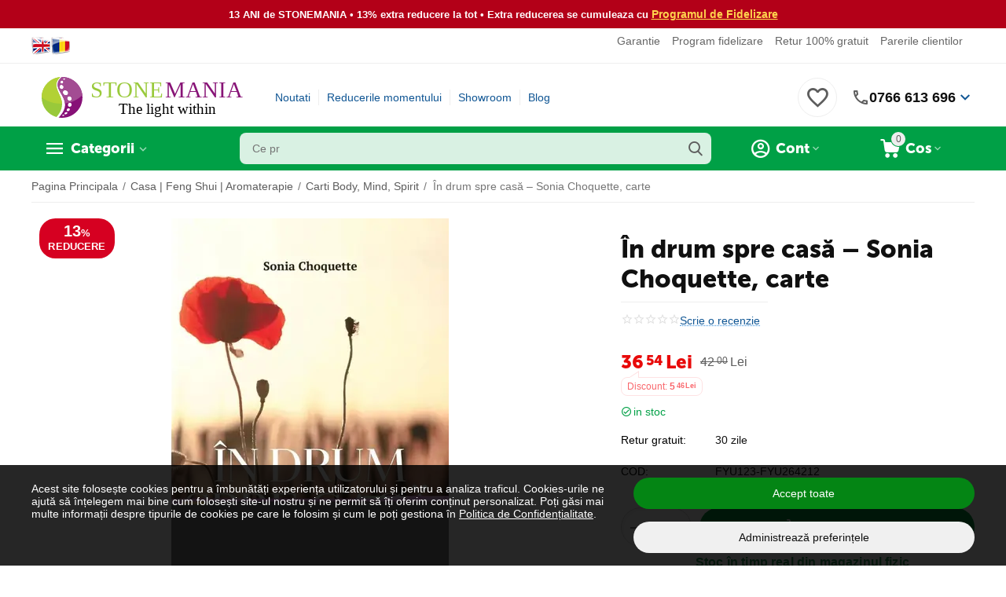

--- FILE ---
content_type: text/html; charset=utf-8
request_url: https://www.google.com/recaptcha/api2/anchor?ar=1&k=6LfI7GoUAAAAADJo3XKHpxHJqCDo8c8QpjWCzEPw&co=aHR0cHM6Ly93d3cuc3RvbmVtYW5pYS5ybzo0NDM.&hl=en&v=7gg7H51Q-naNfhmCP3_R47ho&theme=light&size=normal&anchor-ms=20000&execute-ms=30000&cb=clkwi2j6y0ug
body_size: 49023
content:
<!DOCTYPE HTML><html dir="ltr" lang="en"><head><meta http-equiv="Content-Type" content="text/html; charset=UTF-8">
<meta http-equiv="X-UA-Compatible" content="IE=edge">
<title>reCAPTCHA</title>
<style type="text/css">
/* cyrillic-ext */
@font-face {
  font-family: 'Roboto';
  font-style: normal;
  font-weight: 400;
  font-stretch: 100%;
  src: url(//fonts.gstatic.com/s/roboto/v48/KFO7CnqEu92Fr1ME7kSn66aGLdTylUAMa3GUBHMdazTgWw.woff2) format('woff2');
  unicode-range: U+0460-052F, U+1C80-1C8A, U+20B4, U+2DE0-2DFF, U+A640-A69F, U+FE2E-FE2F;
}
/* cyrillic */
@font-face {
  font-family: 'Roboto';
  font-style: normal;
  font-weight: 400;
  font-stretch: 100%;
  src: url(//fonts.gstatic.com/s/roboto/v48/KFO7CnqEu92Fr1ME7kSn66aGLdTylUAMa3iUBHMdazTgWw.woff2) format('woff2');
  unicode-range: U+0301, U+0400-045F, U+0490-0491, U+04B0-04B1, U+2116;
}
/* greek-ext */
@font-face {
  font-family: 'Roboto';
  font-style: normal;
  font-weight: 400;
  font-stretch: 100%;
  src: url(//fonts.gstatic.com/s/roboto/v48/KFO7CnqEu92Fr1ME7kSn66aGLdTylUAMa3CUBHMdazTgWw.woff2) format('woff2');
  unicode-range: U+1F00-1FFF;
}
/* greek */
@font-face {
  font-family: 'Roboto';
  font-style: normal;
  font-weight: 400;
  font-stretch: 100%;
  src: url(//fonts.gstatic.com/s/roboto/v48/KFO7CnqEu92Fr1ME7kSn66aGLdTylUAMa3-UBHMdazTgWw.woff2) format('woff2');
  unicode-range: U+0370-0377, U+037A-037F, U+0384-038A, U+038C, U+038E-03A1, U+03A3-03FF;
}
/* math */
@font-face {
  font-family: 'Roboto';
  font-style: normal;
  font-weight: 400;
  font-stretch: 100%;
  src: url(//fonts.gstatic.com/s/roboto/v48/KFO7CnqEu92Fr1ME7kSn66aGLdTylUAMawCUBHMdazTgWw.woff2) format('woff2');
  unicode-range: U+0302-0303, U+0305, U+0307-0308, U+0310, U+0312, U+0315, U+031A, U+0326-0327, U+032C, U+032F-0330, U+0332-0333, U+0338, U+033A, U+0346, U+034D, U+0391-03A1, U+03A3-03A9, U+03B1-03C9, U+03D1, U+03D5-03D6, U+03F0-03F1, U+03F4-03F5, U+2016-2017, U+2034-2038, U+203C, U+2040, U+2043, U+2047, U+2050, U+2057, U+205F, U+2070-2071, U+2074-208E, U+2090-209C, U+20D0-20DC, U+20E1, U+20E5-20EF, U+2100-2112, U+2114-2115, U+2117-2121, U+2123-214F, U+2190, U+2192, U+2194-21AE, U+21B0-21E5, U+21F1-21F2, U+21F4-2211, U+2213-2214, U+2216-22FF, U+2308-230B, U+2310, U+2319, U+231C-2321, U+2336-237A, U+237C, U+2395, U+239B-23B7, U+23D0, U+23DC-23E1, U+2474-2475, U+25AF, U+25B3, U+25B7, U+25BD, U+25C1, U+25CA, U+25CC, U+25FB, U+266D-266F, U+27C0-27FF, U+2900-2AFF, U+2B0E-2B11, U+2B30-2B4C, U+2BFE, U+3030, U+FF5B, U+FF5D, U+1D400-1D7FF, U+1EE00-1EEFF;
}
/* symbols */
@font-face {
  font-family: 'Roboto';
  font-style: normal;
  font-weight: 400;
  font-stretch: 100%;
  src: url(//fonts.gstatic.com/s/roboto/v48/KFO7CnqEu92Fr1ME7kSn66aGLdTylUAMaxKUBHMdazTgWw.woff2) format('woff2');
  unicode-range: U+0001-000C, U+000E-001F, U+007F-009F, U+20DD-20E0, U+20E2-20E4, U+2150-218F, U+2190, U+2192, U+2194-2199, U+21AF, U+21E6-21F0, U+21F3, U+2218-2219, U+2299, U+22C4-22C6, U+2300-243F, U+2440-244A, U+2460-24FF, U+25A0-27BF, U+2800-28FF, U+2921-2922, U+2981, U+29BF, U+29EB, U+2B00-2BFF, U+4DC0-4DFF, U+FFF9-FFFB, U+10140-1018E, U+10190-1019C, U+101A0, U+101D0-101FD, U+102E0-102FB, U+10E60-10E7E, U+1D2C0-1D2D3, U+1D2E0-1D37F, U+1F000-1F0FF, U+1F100-1F1AD, U+1F1E6-1F1FF, U+1F30D-1F30F, U+1F315, U+1F31C, U+1F31E, U+1F320-1F32C, U+1F336, U+1F378, U+1F37D, U+1F382, U+1F393-1F39F, U+1F3A7-1F3A8, U+1F3AC-1F3AF, U+1F3C2, U+1F3C4-1F3C6, U+1F3CA-1F3CE, U+1F3D4-1F3E0, U+1F3ED, U+1F3F1-1F3F3, U+1F3F5-1F3F7, U+1F408, U+1F415, U+1F41F, U+1F426, U+1F43F, U+1F441-1F442, U+1F444, U+1F446-1F449, U+1F44C-1F44E, U+1F453, U+1F46A, U+1F47D, U+1F4A3, U+1F4B0, U+1F4B3, U+1F4B9, U+1F4BB, U+1F4BF, U+1F4C8-1F4CB, U+1F4D6, U+1F4DA, U+1F4DF, U+1F4E3-1F4E6, U+1F4EA-1F4ED, U+1F4F7, U+1F4F9-1F4FB, U+1F4FD-1F4FE, U+1F503, U+1F507-1F50B, U+1F50D, U+1F512-1F513, U+1F53E-1F54A, U+1F54F-1F5FA, U+1F610, U+1F650-1F67F, U+1F687, U+1F68D, U+1F691, U+1F694, U+1F698, U+1F6AD, U+1F6B2, U+1F6B9-1F6BA, U+1F6BC, U+1F6C6-1F6CF, U+1F6D3-1F6D7, U+1F6E0-1F6EA, U+1F6F0-1F6F3, U+1F6F7-1F6FC, U+1F700-1F7FF, U+1F800-1F80B, U+1F810-1F847, U+1F850-1F859, U+1F860-1F887, U+1F890-1F8AD, U+1F8B0-1F8BB, U+1F8C0-1F8C1, U+1F900-1F90B, U+1F93B, U+1F946, U+1F984, U+1F996, U+1F9E9, U+1FA00-1FA6F, U+1FA70-1FA7C, U+1FA80-1FA89, U+1FA8F-1FAC6, U+1FACE-1FADC, U+1FADF-1FAE9, U+1FAF0-1FAF8, U+1FB00-1FBFF;
}
/* vietnamese */
@font-face {
  font-family: 'Roboto';
  font-style: normal;
  font-weight: 400;
  font-stretch: 100%;
  src: url(//fonts.gstatic.com/s/roboto/v48/KFO7CnqEu92Fr1ME7kSn66aGLdTylUAMa3OUBHMdazTgWw.woff2) format('woff2');
  unicode-range: U+0102-0103, U+0110-0111, U+0128-0129, U+0168-0169, U+01A0-01A1, U+01AF-01B0, U+0300-0301, U+0303-0304, U+0308-0309, U+0323, U+0329, U+1EA0-1EF9, U+20AB;
}
/* latin-ext */
@font-face {
  font-family: 'Roboto';
  font-style: normal;
  font-weight: 400;
  font-stretch: 100%;
  src: url(//fonts.gstatic.com/s/roboto/v48/KFO7CnqEu92Fr1ME7kSn66aGLdTylUAMa3KUBHMdazTgWw.woff2) format('woff2');
  unicode-range: U+0100-02BA, U+02BD-02C5, U+02C7-02CC, U+02CE-02D7, U+02DD-02FF, U+0304, U+0308, U+0329, U+1D00-1DBF, U+1E00-1E9F, U+1EF2-1EFF, U+2020, U+20A0-20AB, U+20AD-20C0, U+2113, U+2C60-2C7F, U+A720-A7FF;
}
/* latin */
@font-face {
  font-family: 'Roboto';
  font-style: normal;
  font-weight: 400;
  font-stretch: 100%;
  src: url(//fonts.gstatic.com/s/roboto/v48/KFO7CnqEu92Fr1ME7kSn66aGLdTylUAMa3yUBHMdazQ.woff2) format('woff2');
  unicode-range: U+0000-00FF, U+0131, U+0152-0153, U+02BB-02BC, U+02C6, U+02DA, U+02DC, U+0304, U+0308, U+0329, U+2000-206F, U+20AC, U+2122, U+2191, U+2193, U+2212, U+2215, U+FEFF, U+FFFD;
}
/* cyrillic-ext */
@font-face {
  font-family: 'Roboto';
  font-style: normal;
  font-weight: 500;
  font-stretch: 100%;
  src: url(//fonts.gstatic.com/s/roboto/v48/KFO7CnqEu92Fr1ME7kSn66aGLdTylUAMa3GUBHMdazTgWw.woff2) format('woff2');
  unicode-range: U+0460-052F, U+1C80-1C8A, U+20B4, U+2DE0-2DFF, U+A640-A69F, U+FE2E-FE2F;
}
/* cyrillic */
@font-face {
  font-family: 'Roboto';
  font-style: normal;
  font-weight: 500;
  font-stretch: 100%;
  src: url(//fonts.gstatic.com/s/roboto/v48/KFO7CnqEu92Fr1ME7kSn66aGLdTylUAMa3iUBHMdazTgWw.woff2) format('woff2');
  unicode-range: U+0301, U+0400-045F, U+0490-0491, U+04B0-04B1, U+2116;
}
/* greek-ext */
@font-face {
  font-family: 'Roboto';
  font-style: normal;
  font-weight: 500;
  font-stretch: 100%;
  src: url(//fonts.gstatic.com/s/roboto/v48/KFO7CnqEu92Fr1ME7kSn66aGLdTylUAMa3CUBHMdazTgWw.woff2) format('woff2');
  unicode-range: U+1F00-1FFF;
}
/* greek */
@font-face {
  font-family: 'Roboto';
  font-style: normal;
  font-weight: 500;
  font-stretch: 100%;
  src: url(//fonts.gstatic.com/s/roboto/v48/KFO7CnqEu92Fr1ME7kSn66aGLdTylUAMa3-UBHMdazTgWw.woff2) format('woff2');
  unicode-range: U+0370-0377, U+037A-037F, U+0384-038A, U+038C, U+038E-03A1, U+03A3-03FF;
}
/* math */
@font-face {
  font-family: 'Roboto';
  font-style: normal;
  font-weight: 500;
  font-stretch: 100%;
  src: url(//fonts.gstatic.com/s/roboto/v48/KFO7CnqEu92Fr1ME7kSn66aGLdTylUAMawCUBHMdazTgWw.woff2) format('woff2');
  unicode-range: U+0302-0303, U+0305, U+0307-0308, U+0310, U+0312, U+0315, U+031A, U+0326-0327, U+032C, U+032F-0330, U+0332-0333, U+0338, U+033A, U+0346, U+034D, U+0391-03A1, U+03A3-03A9, U+03B1-03C9, U+03D1, U+03D5-03D6, U+03F0-03F1, U+03F4-03F5, U+2016-2017, U+2034-2038, U+203C, U+2040, U+2043, U+2047, U+2050, U+2057, U+205F, U+2070-2071, U+2074-208E, U+2090-209C, U+20D0-20DC, U+20E1, U+20E5-20EF, U+2100-2112, U+2114-2115, U+2117-2121, U+2123-214F, U+2190, U+2192, U+2194-21AE, U+21B0-21E5, U+21F1-21F2, U+21F4-2211, U+2213-2214, U+2216-22FF, U+2308-230B, U+2310, U+2319, U+231C-2321, U+2336-237A, U+237C, U+2395, U+239B-23B7, U+23D0, U+23DC-23E1, U+2474-2475, U+25AF, U+25B3, U+25B7, U+25BD, U+25C1, U+25CA, U+25CC, U+25FB, U+266D-266F, U+27C0-27FF, U+2900-2AFF, U+2B0E-2B11, U+2B30-2B4C, U+2BFE, U+3030, U+FF5B, U+FF5D, U+1D400-1D7FF, U+1EE00-1EEFF;
}
/* symbols */
@font-face {
  font-family: 'Roboto';
  font-style: normal;
  font-weight: 500;
  font-stretch: 100%;
  src: url(//fonts.gstatic.com/s/roboto/v48/KFO7CnqEu92Fr1ME7kSn66aGLdTylUAMaxKUBHMdazTgWw.woff2) format('woff2');
  unicode-range: U+0001-000C, U+000E-001F, U+007F-009F, U+20DD-20E0, U+20E2-20E4, U+2150-218F, U+2190, U+2192, U+2194-2199, U+21AF, U+21E6-21F0, U+21F3, U+2218-2219, U+2299, U+22C4-22C6, U+2300-243F, U+2440-244A, U+2460-24FF, U+25A0-27BF, U+2800-28FF, U+2921-2922, U+2981, U+29BF, U+29EB, U+2B00-2BFF, U+4DC0-4DFF, U+FFF9-FFFB, U+10140-1018E, U+10190-1019C, U+101A0, U+101D0-101FD, U+102E0-102FB, U+10E60-10E7E, U+1D2C0-1D2D3, U+1D2E0-1D37F, U+1F000-1F0FF, U+1F100-1F1AD, U+1F1E6-1F1FF, U+1F30D-1F30F, U+1F315, U+1F31C, U+1F31E, U+1F320-1F32C, U+1F336, U+1F378, U+1F37D, U+1F382, U+1F393-1F39F, U+1F3A7-1F3A8, U+1F3AC-1F3AF, U+1F3C2, U+1F3C4-1F3C6, U+1F3CA-1F3CE, U+1F3D4-1F3E0, U+1F3ED, U+1F3F1-1F3F3, U+1F3F5-1F3F7, U+1F408, U+1F415, U+1F41F, U+1F426, U+1F43F, U+1F441-1F442, U+1F444, U+1F446-1F449, U+1F44C-1F44E, U+1F453, U+1F46A, U+1F47D, U+1F4A3, U+1F4B0, U+1F4B3, U+1F4B9, U+1F4BB, U+1F4BF, U+1F4C8-1F4CB, U+1F4D6, U+1F4DA, U+1F4DF, U+1F4E3-1F4E6, U+1F4EA-1F4ED, U+1F4F7, U+1F4F9-1F4FB, U+1F4FD-1F4FE, U+1F503, U+1F507-1F50B, U+1F50D, U+1F512-1F513, U+1F53E-1F54A, U+1F54F-1F5FA, U+1F610, U+1F650-1F67F, U+1F687, U+1F68D, U+1F691, U+1F694, U+1F698, U+1F6AD, U+1F6B2, U+1F6B9-1F6BA, U+1F6BC, U+1F6C6-1F6CF, U+1F6D3-1F6D7, U+1F6E0-1F6EA, U+1F6F0-1F6F3, U+1F6F7-1F6FC, U+1F700-1F7FF, U+1F800-1F80B, U+1F810-1F847, U+1F850-1F859, U+1F860-1F887, U+1F890-1F8AD, U+1F8B0-1F8BB, U+1F8C0-1F8C1, U+1F900-1F90B, U+1F93B, U+1F946, U+1F984, U+1F996, U+1F9E9, U+1FA00-1FA6F, U+1FA70-1FA7C, U+1FA80-1FA89, U+1FA8F-1FAC6, U+1FACE-1FADC, U+1FADF-1FAE9, U+1FAF0-1FAF8, U+1FB00-1FBFF;
}
/* vietnamese */
@font-face {
  font-family: 'Roboto';
  font-style: normal;
  font-weight: 500;
  font-stretch: 100%;
  src: url(//fonts.gstatic.com/s/roboto/v48/KFO7CnqEu92Fr1ME7kSn66aGLdTylUAMa3OUBHMdazTgWw.woff2) format('woff2');
  unicode-range: U+0102-0103, U+0110-0111, U+0128-0129, U+0168-0169, U+01A0-01A1, U+01AF-01B0, U+0300-0301, U+0303-0304, U+0308-0309, U+0323, U+0329, U+1EA0-1EF9, U+20AB;
}
/* latin-ext */
@font-face {
  font-family: 'Roboto';
  font-style: normal;
  font-weight: 500;
  font-stretch: 100%;
  src: url(//fonts.gstatic.com/s/roboto/v48/KFO7CnqEu92Fr1ME7kSn66aGLdTylUAMa3KUBHMdazTgWw.woff2) format('woff2');
  unicode-range: U+0100-02BA, U+02BD-02C5, U+02C7-02CC, U+02CE-02D7, U+02DD-02FF, U+0304, U+0308, U+0329, U+1D00-1DBF, U+1E00-1E9F, U+1EF2-1EFF, U+2020, U+20A0-20AB, U+20AD-20C0, U+2113, U+2C60-2C7F, U+A720-A7FF;
}
/* latin */
@font-face {
  font-family: 'Roboto';
  font-style: normal;
  font-weight: 500;
  font-stretch: 100%;
  src: url(//fonts.gstatic.com/s/roboto/v48/KFO7CnqEu92Fr1ME7kSn66aGLdTylUAMa3yUBHMdazQ.woff2) format('woff2');
  unicode-range: U+0000-00FF, U+0131, U+0152-0153, U+02BB-02BC, U+02C6, U+02DA, U+02DC, U+0304, U+0308, U+0329, U+2000-206F, U+20AC, U+2122, U+2191, U+2193, U+2212, U+2215, U+FEFF, U+FFFD;
}
/* cyrillic-ext */
@font-face {
  font-family: 'Roboto';
  font-style: normal;
  font-weight: 900;
  font-stretch: 100%;
  src: url(//fonts.gstatic.com/s/roboto/v48/KFO7CnqEu92Fr1ME7kSn66aGLdTylUAMa3GUBHMdazTgWw.woff2) format('woff2');
  unicode-range: U+0460-052F, U+1C80-1C8A, U+20B4, U+2DE0-2DFF, U+A640-A69F, U+FE2E-FE2F;
}
/* cyrillic */
@font-face {
  font-family: 'Roboto';
  font-style: normal;
  font-weight: 900;
  font-stretch: 100%;
  src: url(//fonts.gstatic.com/s/roboto/v48/KFO7CnqEu92Fr1ME7kSn66aGLdTylUAMa3iUBHMdazTgWw.woff2) format('woff2');
  unicode-range: U+0301, U+0400-045F, U+0490-0491, U+04B0-04B1, U+2116;
}
/* greek-ext */
@font-face {
  font-family: 'Roboto';
  font-style: normal;
  font-weight: 900;
  font-stretch: 100%;
  src: url(//fonts.gstatic.com/s/roboto/v48/KFO7CnqEu92Fr1ME7kSn66aGLdTylUAMa3CUBHMdazTgWw.woff2) format('woff2');
  unicode-range: U+1F00-1FFF;
}
/* greek */
@font-face {
  font-family: 'Roboto';
  font-style: normal;
  font-weight: 900;
  font-stretch: 100%;
  src: url(//fonts.gstatic.com/s/roboto/v48/KFO7CnqEu92Fr1ME7kSn66aGLdTylUAMa3-UBHMdazTgWw.woff2) format('woff2');
  unicode-range: U+0370-0377, U+037A-037F, U+0384-038A, U+038C, U+038E-03A1, U+03A3-03FF;
}
/* math */
@font-face {
  font-family: 'Roboto';
  font-style: normal;
  font-weight: 900;
  font-stretch: 100%;
  src: url(//fonts.gstatic.com/s/roboto/v48/KFO7CnqEu92Fr1ME7kSn66aGLdTylUAMawCUBHMdazTgWw.woff2) format('woff2');
  unicode-range: U+0302-0303, U+0305, U+0307-0308, U+0310, U+0312, U+0315, U+031A, U+0326-0327, U+032C, U+032F-0330, U+0332-0333, U+0338, U+033A, U+0346, U+034D, U+0391-03A1, U+03A3-03A9, U+03B1-03C9, U+03D1, U+03D5-03D6, U+03F0-03F1, U+03F4-03F5, U+2016-2017, U+2034-2038, U+203C, U+2040, U+2043, U+2047, U+2050, U+2057, U+205F, U+2070-2071, U+2074-208E, U+2090-209C, U+20D0-20DC, U+20E1, U+20E5-20EF, U+2100-2112, U+2114-2115, U+2117-2121, U+2123-214F, U+2190, U+2192, U+2194-21AE, U+21B0-21E5, U+21F1-21F2, U+21F4-2211, U+2213-2214, U+2216-22FF, U+2308-230B, U+2310, U+2319, U+231C-2321, U+2336-237A, U+237C, U+2395, U+239B-23B7, U+23D0, U+23DC-23E1, U+2474-2475, U+25AF, U+25B3, U+25B7, U+25BD, U+25C1, U+25CA, U+25CC, U+25FB, U+266D-266F, U+27C0-27FF, U+2900-2AFF, U+2B0E-2B11, U+2B30-2B4C, U+2BFE, U+3030, U+FF5B, U+FF5D, U+1D400-1D7FF, U+1EE00-1EEFF;
}
/* symbols */
@font-face {
  font-family: 'Roboto';
  font-style: normal;
  font-weight: 900;
  font-stretch: 100%;
  src: url(//fonts.gstatic.com/s/roboto/v48/KFO7CnqEu92Fr1ME7kSn66aGLdTylUAMaxKUBHMdazTgWw.woff2) format('woff2');
  unicode-range: U+0001-000C, U+000E-001F, U+007F-009F, U+20DD-20E0, U+20E2-20E4, U+2150-218F, U+2190, U+2192, U+2194-2199, U+21AF, U+21E6-21F0, U+21F3, U+2218-2219, U+2299, U+22C4-22C6, U+2300-243F, U+2440-244A, U+2460-24FF, U+25A0-27BF, U+2800-28FF, U+2921-2922, U+2981, U+29BF, U+29EB, U+2B00-2BFF, U+4DC0-4DFF, U+FFF9-FFFB, U+10140-1018E, U+10190-1019C, U+101A0, U+101D0-101FD, U+102E0-102FB, U+10E60-10E7E, U+1D2C0-1D2D3, U+1D2E0-1D37F, U+1F000-1F0FF, U+1F100-1F1AD, U+1F1E6-1F1FF, U+1F30D-1F30F, U+1F315, U+1F31C, U+1F31E, U+1F320-1F32C, U+1F336, U+1F378, U+1F37D, U+1F382, U+1F393-1F39F, U+1F3A7-1F3A8, U+1F3AC-1F3AF, U+1F3C2, U+1F3C4-1F3C6, U+1F3CA-1F3CE, U+1F3D4-1F3E0, U+1F3ED, U+1F3F1-1F3F3, U+1F3F5-1F3F7, U+1F408, U+1F415, U+1F41F, U+1F426, U+1F43F, U+1F441-1F442, U+1F444, U+1F446-1F449, U+1F44C-1F44E, U+1F453, U+1F46A, U+1F47D, U+1F4A3, U+1F4B0, U+1F4B3, U+1F4B9, U+1F4BB, U+1F4BF, U+1F4C8-1F4CB, U+1F4D6, U+1F4DA, U+1F4DF, U+1F4E3-1F4E6, U+1F4EA-1F4ED, U+1F4F7, U+1F4F9-1F4FB, U+1F4FD-1F4FE, U+1F503, U+1F507-1F50B, U+1F50D, U+1F512-1F513, U+1F53E-1F54A, U+1F54F-1F5FA, U+1F610, U+1F650-1F67F, U+1F687, U+1F68D, U+1F691, U+1F694, U+1F698, U+1F6AD, U+1F6B2, U+1F6B9-1F6BA, U+1F6BC, U+1F6C6-1F6CF, U+1F6D3-1F6D7, U+1F6E0-1F6EA, U+1F6F0-1F6F3, U+1F6F7-1F6FC, U+1F700-1F7FF, U+1F800-1F80B, U+1F810-1F847, U+1F850-1F859, U+1F860-1F887, U+1F890-1F8AD, U+1F8B0-1F8BB, U+1F8C0-1F8C1, U+1F900-1F90B, U+1F93B, U+1F946, U+1F984, U+1F996, U+1F9E9, U+1FA00-1FA6F, U+1FA70-1FA7C, U+1FA80-1FA89, U+1FA8F-1FAC6, U+1FACE-1FADC, U+1FADF-1FAE9, U+1FAF0-1FAF8, U+1FB00-1FBFF;
}
/* vietnamese */
@font-face {
  font-family: 'Roboto';
  font-style: normal;
  font-weight: 900;
  font-stretch: 100%;
  src: url(//fonts.gstatic.com/s/roboto/v48/KFO7CnqEu92Fr1ME7kSn66aGLdTylUAMa3OUBHMdazTgWw.woff2) format('woff2');
  unicode-range: U+0102-0103, U+0110-0111, U+0128-0129, U+0168-0169, U+01A0-01A1, U+01AF-01B0, U+0300-0301, U+0303-0304, U+0308-0309, U+0323, U+0329, U+1EA0-1EF9, U+20AB;
}
/* latin-ext */
@font-face {
  font-family: 'Roboto';
  font-style: normal;
  font-weight: 900;
  font-stretch: 100%;
  src: url(//fonts.gstatic.com/s/roboto/v48/KFO7CnqEu92Fr1ME7kSn66aGLdTylUAMa3KUBHMdazTgWw.woff2) format('woff2');
  unicode-range: U+0100-02BA, U+02BD-02C5, U+02C7-02CC, U+02CE-02D7, U+02DD-02FF, U+0304, U+0308, U+0329, U+1D00-1DBF, U+1E00-1E9F, U+1EF2-1EFF, U+2020, U+20A0-20AB, U+20AD-20C0, U+2113, U+2C60-2C7F, U+A720-A7FF;
}
/* latin */
@font-face {
  font-family: 'Roboto';
  font-style: normal;
  font-weight: 900;
  font-stretch: 100%;
  src: url(//fonts.gstatic.com/s/roboto/v48/KFO7CnqEu92Fr1ME7kSn66aGLdTylUAMa3yUBHMdazQ.woff2) format('woff2');
  unicode-range: U+0000-00FF, U+0131, U+0152-0153, U+02BB-02BC, U+02C6, U+02DA, U+02DC, U+0304, U+0308, U+0329, U+2000-206F, U+20AC, U+2122, U+2191, U+2193, U+2212, U+2215, U+FEFF, U+FFFD;
}

</style>
<link rel="stylesheet" type="text/css" href="https://www.gstatic.com/recaptcha/releases/7gg7H51Q-naNfhmCP3_R47ho/styles__ltr.css">
<script nonce="DzMAuxsDcvrvz4msrhNyqQ" type="text/javascript">window['__recaptcha_api'] = 'https://www.google.com/recaptcha/api2/';</script>
<script type="text/javascript" src="https://www.gstatic.com/recaptcha/releases/7gg7H51Q-naNfhmCP3_R47ho/recaptcha__en.js" nonce="DzMAuxsDcvrvz4msrhNyqQ">
      
    </script></head>
<body><div id="rc-anchor-alert" class="rc-anchor-alert"></div>
<input type="hidden" id="recaptcha-token" value="[base64]">
<script type="text/javascript" nonce="DzMAuxsDcvrvz4msrhNyqQ">
      recaptcha.anchor.Main.init("[\x22ainput\x22,[\x22bgdata\x22,\x22\x22,\[base64]/[base64]/[base64]/[base64]/cjw8ejpyPj4+eil9Y2F0Y2gobCl7dGhyb3cgbDt9fSxIPWZ1bmN0aW9uKHcsdCx6KXtpZih3PT0xOTR8fHc9PTIwOCl0LnZbd10/dC52W3ddLmNvbmNhdCh6KTp0LnZbd109b2Yoeix0KTtlbHNle2lmKHQuYkImJnchPTMxNylyZXR1cm47dz09NjZ8fHc9PTEyMnx8dz09NDcwfHx3PT00NHx8dz09NDE2fHx3PT0zOTd8fHc9PTQyMXx8dz09Njh8fHc9PTcwfHx3PT0xODQ/[base64]/[base64]/[base64]/bmV3IGRbVl0oSlswXSk6cD09Mj9uZXcgZFtWXShKWzBdLEpbMV0pOnA9PTM/bmV3IGRbVl0oSlswXSxKWzFdLEpbMl0pOnA9PTQ/[base64]/[base64]/[base64]/[base64]\x22,\[base64]\x22,\[base64]/CnBrChkl/[base64]/DlMOGQsKFwrLCq8OzwrpoWsK8wo3CmCbCtMKBwoTCixV7wpl0w6jCrsK0w5rCim3DtiU4wrvChMKQw4IMwqPDmy0ewrTClWxJN8OVLMOnw6tEw6lmw7XCiMOKEDpcw6xfw77Cs37DkHHDgVHDk1kUw5lyVsKMQW/DiQoCdUAKWcKEwpbCiA5lw7nDsMO7w5zDgltHNX8kw7zDonXDtUUvCT5fTsKVwoYEesOSw57DhAsDJsOQwrvCkMKyc8OfN8OzwphKS8OGHRgUYsOyw7XCuMKhwrFrw6MrX37CizbDv8KAw5LDh8OhIyBrYWo/A1XDjXfCpi/[base64]/HcKleXTDjsKuwrrCqg/DoSrCg8KVW2FMwpTCgCzCjWTCtDBVPMKUSMONDV7Dt8K3wqzDusKqXzbCgWUNBcOVG8ODwrBiw7zCpMOmLMKzw4/CuTPCsjrChHEBd8KaSyMWw6/ChQxzdcOmwrbCunzDrSwpwpdqwq0aCVHCpmzDt1HDri/DlULDgR3CqsOuwoI3w4JAw5bCtklawq1UwpHCqnHCr8Knw47DlsOkcMOswq1BMgF+wo3CkcOGw5ENw5LCrMKfFxDDvgDDi2LCmMO1ScOTw5Zlw7lawqB9w6cvw5sbw5jDk8KyfcO1wrnDnMK0dsK0V8KrCsKYFcO3w6rCiWwaw58KwoMuwozDnGTDr3/CixTDiFjDt1nCrxw9UH0nwpvCpTzDsMKULxs0Fi/Dl8K7TAfDoxPDixDChcK+w6LDmMKXAkHDjD0KwqMmw4hKw718wq5XXMOROnFANmTCjMKcw4VSw7QOVMOswoRJw4TDnEPCg8OyecKkw5/Cs8KfP8KBwqTCmsO8UMOqWMKKwofDvMKfwrYyw7U/wqnDnSoZwrzCjS7DnsOxwoJqw6TCrsO3eU3Cj8OUESjDqVfCh8ORRnPCq8Obw6PDhmwAwoBvw5NzGsKQJEt+cS0/w5lawoTDigEYSMKRJMKlQ8ODw5PCpMO7Ly7CvcOZdMKXMsKxwpo/w4VRw63CqMOgwq8AwrbDssKmwpMbwobDgWLCkAotwogfwp5fw4/DogxFasOJw7/DjcOedGA7dsK7w6tVw7XCr0AQw6XDtcOvwr7Cv8KbwqfCm8KOC8O5wrkYwq4VwpVow4XCvho/w6TCmC/DrWDDsCVnMMOQwptSwoY1P8OpwqTDg8K2fBnCmScLXyXCqcO6M8Kjwp/CiirCv0kiTcK/w5lIw5hvHDIRw6nDgMK1T8OnUcKhwoJTw6nCt1fDusKWEADDpy7CgcOWw4BCDhDDtktswooqw4Foa0jDiMOJw5pZAE7Dj8KJfiDDgGo6wr7CnQTCiE/[base64]/Ct8O9HMKJwprDnxkVZj8SXcKsW1V/NcOUCMOwTmt/wpLCi8OeMcKVQ24uwp3DuGsqwptYKsK9wpzCg10rw78oLMO0w6HCu8Osw7/CicKNLsKOUFxgETTDtMOXw44IwrU2SgA2w4LDjiPDl8KKw6vCvsK3wrXChsOXwqcNWcKdeg7CnVPCisO3wqk9A8KpEBHCsg/[base64]/w74jw6zDrWVDcjJmOUXCssKlw7p0eBQnKMOtwpDDrhjDt8OWN0DDjhVjOQ96wrPCpicWwoUVdmHCnsOVwqXCmg7CsA/DpT8jw4fDvMKhw7YUw5xET2bCjcKkw7HDkcORWcOwLcOVw4RtwogvIkDDn8OawpvChD5JT2rCscK7SMKyw74IwqfDvGIaGsKLMsKfWmHCuE06KmnDh1PDgcO/w4YWdsKCB8K7w4VGRMKxG8O/wrzCllPCocKuw5ojYMK2aTcqecOYwrzCh8K8w7HDhgELw4Z5wrjDnH1bJm9mw5HCh3/Dums+QgIoDBRFw4DDmzNHLyEJb8K6w6sKw5rCp8OsQMOuwqFOGsKzMMKAL3tSw5bCvBbDpMO7w4XCmzPDqAzDojQoOxoPO1NvU8Kgw6Vxw5UAcD4Tw53DvjRdw6DDmlFpwr5ZB0LCoGAww63CtcKOw5pEKFnCmj/DrcKeHcKiwq7Dn3kOP8K2wp7Dp8KqKHF5wrvChsOoYcOzwoXDvzrDhnUAdsO8w6bDocOzWMOFwpdvw75PEirCtcO3D0dTeS7Co1LCjcKrwovCmsK+w7zCkcOqN8KrwqfDgkfDmgLDlHw/wovDrsKjWcKkAcKLBFACwrsvwq0kdB/Duxdvw6XClRLCglxYwpnDnxDDiVJUw4bDjEUYw7w9w5vDjjvCgjIQw4rCuGk0NVVyfAHDtT4jMcOSUkbCv8OnRcOKwpdxEsKvwq/CuMOfw7XDhE/CgXV5ATIPdE4hw6fDqQtufjfCk3x0wq/CusO8w4V2McOmwojDk0IjXcK5Wg7DjybDn0BuwrvCsMO/Gyxrw7/DjgvChsObGsKrw7oEw6Y4w6wkCMO3Q8Kjw5DDq8OIFDZEw7fDgcKJw6BMe8O+w4XCmifCn8O+w4Yuw5TDvMKywofDpsK6wpLDncOow6txw43DgcKlTGE/acKawqDDlsOgw7kFJ38dwrhnZGHCuC7DqMO4w5rCr8KJc8KIZDXDtk0Mwq8jw6l+woXCrDTDs8O5WDHDuHHDp8K/wrPCuhfDgkPCi8Opwq9daVTCtGlvwptEw6snw4hDKsO2Pg1LwqHCgcKPw6fCtS3CjQPDoUfCoEjCgDBzc8OjGntsJcKBwqDDiSYCw63CuTvCscKIJsKLHlvDmcK+w4/[base64]/DsEcVw7fCo8K9aiBZw4dGw45Cw4DCl8KVw67Dm8OhPRFkwrM/wolpSy7Ch8KNw4Yqwrhmwp9/SRvDscKSAHcnFBPCmcKfVsOIw7DDlMKfWsK+w5Q7HsKDwqM0wp/[base64]/[base64]/[base64]/[base64]/DozUsKw3CiFt8Z8KXJMOgwo/DoB3DgD/Ciz98YMKswrwqDi3CqMKHwprCoTfCv8Oow6XDr35iBiPDuBzDpcKnwqJ8w4zCoWxMwrnDpUoUw7/DvVEWEcK2RMK5AsKpwpRzw5nDnMONdlbCmAzDtRLDjl/[base64]/CqMOZw5PDlG1QbMKdAcO8w69iwpDCgsKVw7IHcggCw7rDqn0uMz7CuTg0DMKOwrgMwr/ClkxuwrLDgC3Di8OwwpbDpsOFw7nCvsKww45sZ8K4ZQ/[base64]/CgMOow6QHLQIPw6XDhl3Dn8OKwpMvWMKDQ8KCwpzDgnXDrsKcwr5fwpAaLMOww58LYMKXw5/CusKkwqzCs2LDscKAwoBGwodawoErVMO+w5NSwp3ChBg8LG/DpcO6w6Z+PjBbw7fCvQnClsK6w4ohw63DpSrDgzhhRWjDglbDv1E6M13Diz/CnMKZw4LCrMKsw7osaMK6V8Klw67DpSTCnXvCowzCkQHDhiTCvcORw40+wrxXw4ktQgXDl8KfwobDksO6wrjCuCPDrsOAw4lNOnUswpwGwpgVRSTDkcOQw78MwrRhMhvCtsK+T8KRMG8Rwq9PFEbCnsKYw5rDosOqbE7CsjnCjMOZfMKiAcKhw4vCg8KTXHtNwr/[base64]/w41GMMOhwoHCrMONH8OWWDzDgmoSd2FzT3nDmAPCs8KVPmc7wqfCiWJXwrvCssKAw73DoMKuMnTCqjTDqy/DnXdtYcOqdiAfwpHCgcO1V8OaAUMRbsKtw58+w5DDmcKHVMKFb0HDihvDvMKcbMO1XsKFw6YtwqPCtmgQGcKKw5ZHw5oxwrJHwoF3w7RAwqPDpcO1VXXDq3FCVCnCpA3ChhAWeD8YwqsOw7LDnsO4wqozSMKYJVJiHMKWE8KsesKuwpsmwrFyWMO7Ll9tw5/CvcOZwoXCuBRiWX/Ctzx6OMKlNXPCnXvDjGLCgMKUWMOcw53CrcOJRcOtV3/ChsOuwphrw7RSTMOkwpnDuwXCp8O6Mw97w5M6wp3Cj0HDlSbCphk5wpFyYh/CvcOrwpXDgMKwdcKvwovDvCjCi2FJRFnCkCs6Nkxiw4XDgsO/EMKrwqsJw53CvFHCksOzJHXCjsOOwrDCvEcUw7VNwrHCkn7DlcOpwo4MwqEKJh3DkQ/Ct8Kaw60Yw7jCscKFwqzCqcKkFT4UwrPDqjJPLE3CscKTAsOmOsKOwrdPZsKxJcKWwqonOUhdBQFhwojDgX/CoGI7A8OkNkLDqcKOLlLCjcOlB8OQw7AkBEXCqUlpagXCn2hIw5YrwrnDqksRw6w0LsK3FHI9G8OVw6QIwrFceDpiIMOJw7EbR8OufMKuX8OQV37CmsK8w7Inw5DDnMKCwrLDssKBSn3DkcK/CsKjHsKvHiDDuCPDqsK/w63DqMOYwpg/[base64]/CiMOwRcKnMDjDsVXCgcOUe8KfN8ObQ8Oiwrsgw4jDpBNew70zVsOdw5DDo8OQaxQew4bChcOpUMKudQQbw4R1MMOqw412JsKDNcOawqMJw7TDt2Yhe8OoGMO/BBjDqMKWBMKLw4XCgh9MKG1pX104H1Arw6TDj3pPZMOXwpbDk8OUw7PCscOzOsKyw5zDn8Kzwo/DmzRMT8K9UT7Dg8O2w5YuwrvCp8OOFMKKOijDlUvDhWJtw5jDkcOCw71KMUwnAMOeZ07CjMKhwq3DlmE0f8OuS3/DuVlzwrzCv8OeMgDCuElVw5DCtxbClCx1KE/[base64]/CiQF6RMO2w4A2ccK0bWTCr34uwovCvsKzw5jDmsOww7bCkwnDjl3CqsOAwpN3w7/Ck8OtdDlCVMKlwpvDgXXDljnCjx3CscKrYitAGFo5TFBPw7cOw5pewqHCrsKZwrJDw7fDvnnCjV/DkzglBMKuFDNQBMOSN8KwwozDo8KffVYBw4nDjMK9wqlvw4PDg8KfSWTDnsKFSwfDhVcwwqcIZ8KQRUsGw5oHwpdAwprDrynCmzJ+w7nCvcKXw59KHMOkwrLDhMK+wpLDuFzCsQVEUDPCj8OkaFYMwqJzwqlww4vDpgdxMMK2YloXPH/DuMKLwrbCrUZOwogqG0g/Bildw4N0Kmk6wrJ4wqYUXzJDwqzCjMOmw4rDncKfwrNAPsOVwo/CvcKxCxvDs3nChsO7FcOSSsO6w6nDl8O6VwFbdFrClE8rAcOjdMKvdm4/[base64]/DucO2wojDtFDChsOWwpxIw6jDtUPDiTs6w5BTAMKlU8KBZ3HCt8K4wrESeMK4bxptZMKbwrUxw5PCqWHDvMOqwq0kL3Aew6gjV0pqw79JUsO3JSnDp8KIdWDCtMKECcO1HBPCuUXChcOnw77Cq8K6VSV7w6J0wrlIJXByNcKdEMKnwovCucOKLi/DvMOAwrEPwqNnw5JHwrfDqcKafsO6w6/DrUzDm0LCucKxI8KgExA/[base64]/[base64]/Co8KVQ8OsWsKwwqrDgsOdwp3CjcOECyRdw4RkwrABGMO5B8KmTMOqw51aFsKsHkXCgHXDgcOywp8IDgPCoC7CtsKARsKcRcOhE8Olw6VWJcKtbW9kRTPDj0XDnMKcw69INlvDjBZJSWBKVxEVGcOKw7nCqMOnUcK0aU44TF/Cr8OoNsOoIMK9w6QPVcOUw7R4PcKEw4drN1hSMEgHKT8+WMKiA1/DrBzCik9Nwr99wrHDjsKsDUhiwodMdcKxw7nCr8OHw6jDkcOZw7fDtsKoC8Ojwr1rwrjCgmTDrcK5QcOuRMOrbAjDumFvw7sCR8OBwoXDqFd/wpkCXsKQUADDtcOBw4RRw6vCrGsEw4LCnHV6w4zDgT0Ww4Mfw5tjOk/CrcOnZMOFw7gywovCm8K+w6XCvkfDqMKZTcKtw4XDpMKZaMO4wofCi0vDlsOMDVXDriMwesOSw4XCkMKfJk9Lw6xCw7QfJmR8ScOXwovDisK5wp7Cik/Ct8Onw5xuAhbCrcOqfcKgwr/[base64]/w5HDlBQbwrEnw5XDuTHDjH7DlMKww73CgQPDqsKOwoPCh8KZw506w67Ds1BQUFVRwrh0YcKGRMKcK8OFwpRlUTPCh1jDsknDkcKgJE3DjcKYwrvCpw8zw4/ClMOoNwXCm1xIb8KCRAnDnxgSEQlqBcOcfHZ9HhbDj1nDlxTDtMKzw5fDn8OASsO4KE3CtsKlRXJ2F8OEw44oG0bDvGZzUcK3wqLCisK/fMKSwqDDsV7DkMOmwrxPwqjDpizDqMOBw4Faw7Etw5DDmMOjDcKXw6JFwoXDqk/DsDBuw6fDpyPCn3TDu8OTOMKuMcOSCHpUwrpPwocuwrTDmSd6RiANwo1tGcKXIW8Fwq/CmW8DHS7Cn8Ogd8OVwp5Aw7PCgcOWdcOEwpDDoMKae1LDmsKPbsK2w77Dg3xkwr8fw7zDisKXTXoIwqXDoxcow7nDokDCj0weV3rCgsKgw6zClitIwozDg8K6JEFgw6rDgAQQwp/CnH09w7nCvsKuZcKAw4lPw7QuX8OuJQzDkcK/Z8OYOjfDoVFjI0htEX7DmnRgJzLDhMODC18nw6dRwrI2AlE5OcOKwq7CumPCnsOlRjzCu8K0bFtKwogMwpBzUsOyT8ODwq0DwqfCq8O/w4UFwo4Xwqo5O3/DpljDvMOUIk8zwqPCnRjCgcOAwrA3McKSw4zDrE92YcK8BQ7CsMOpXcONw7wrw7hxw4p1w4MYHMOUQDwkwplBw6vCj8OubF8Jw4XCgEgZP8K+w4PDlsOGw4kMC0/ChcK3TcOeOjnCjAzDuEDCkcK6PTXChC7CvErDgsKswqHCvWdEL1o+QywmXMKbTMKsw77CjFXCh0MDw6TDinpoGQXDrwTDvcKCwqPCgk9DesOLwotSw41HwpTCvcKAw6cnGMOgGRdnwp1ew4vCpMOgWz0sKAg2w6l+wqkuwqjChUDCrcKxwpUrCMODwoLDnm/DjybDuMKKHTPDj084DhzDs8OBZilwOh3Do8OVCwx5TsKgw51JJMOswrDCoE/DjWNSw5BQGkFLw6YTBH3Dgl7CnAvDpMKPw4TCli87CxzCqToXw5PCm8KST0t4PRfDhTsJcsK2wrbCo2bCsx3Ck8OfwpzDvy3CtkTCm8KswqLDosKsD8OXw7ptI0VYWHPCqnDCvSxzw6zDvMOqeQM+HsO2wrXCoF/CnH5zwqzDnG1lQMKGA0rDnwXCu8K0FMO1KR/[base64]/[base64]/DnGp4CxEDwo7DsVZJwqhUw603AsOfawfDv8KbdMKAwptldcK7w43CnMKzVhnCt8KCwoF/[base64]/CkFZVwqpDPGwVfAnCicObwox3wp7DjsOcOXtXTMOabSbCszHDssKtS0RWME/Dn8KzYT5ecjZLw7pAw7LDnzPCk8OoCsOEO0PDi8O4HRHDp8K+NxRqw5/Ck1zDrsO7wpPDm8K8wrRow7/[base64]/CkWzCkwtpw4nDpcK/wq3CrMKJw47DogfCmkLDu8KpfMK1w6/DnMKWAcKQw5PCk1hFwrNKKMK1w7dTwrpDw5fDt8KkCsK6wpRSwrg9RyXDqMO/wrnDgDwNw43DqsKBS8KLwrg1wr/Ch0LDlcKtw4zCgcK6LwDDuSnDmMOiwrkpwqjDocKRwqdPw4QGIX/DuxvCgVnCuMOPBsKEw5QSGTbDgMOGwqJdABTDlcKlw7/CmgbCjMOAw5TDrMKDdnhbc8KJFSTDs8ODwrg5FcK0wpRhwq8Hw7TCmsOsH3XCmMK+TiY/[base64]/BMO7D0bDgMKXw5pPw4PCosOeNsOUwqnCiHAcw7/Ch8O3w795CjlHwqrCsMKWVwdTQkXDtMOuw4zDjAtRL8OswoHDjcOMw6vCm8OAG1vDs1zDsMKAN8Kpw6A/QU94RyPDiXx6wq/CiHx4fMOJwpLCgMOOaQkAwqAIwovDuSjDiGkfwp05dsOZIj9Vw47DmHTCiR9eU0XChkJBUcOxOsOJw4fChn0CwqUpX8Otw4HCkMKfXsKtw6DChsK0w7BEwqMGR8KswoTDv8KCFw90ZMO7aMOdM8OnwohtW21/woQyw4g9dygdN3TDtEB/[base64]/[base64]/Dh1vDrRcoZELCgiHCs8OTwqDDqsKAQmdhwrHDmMK5dX7Ci8OMw6hzw7duZsK7DcOwIcOswqVKQsKqwrZdwoLDoGNMUSpEDsK8w51cG8KJXhYtaAMPYcOyXMOtw7VBw7sMwosIYsOaFMOUZMONVFvClhxGw5FAw4zCkcONeSpjK8O8wr4bdmvDqF/DuT7DlzodHybDtnoTCsK2dMK0U1fDhcK/wp/CoBrCosOsw7c5bRptw4Z+wqTCoXcRw73Dm1xVITrDqMKlIzpbwoVYwoIjw5TCoxNswp7DqcKnPBciEwhTwqUswpfDsyR3SsOqeD4ow7/Cn8OHWcOfMiXCrcOtKsKqwp3DkMO0GBxkWGhJw7rCnx9Owq/DqMKow7nCgMO6RXjCikpyW2ktw6jDisKTU3d+wqDCksKhckUDQsK/PgpEw5MTwoRGEcOiw448wr3Cj1zClcKLA8KSJ3AFL0kDeMOtw48zTsOcwrkFw4w4ZkYVwqvDonIfwofDo13DmsKaR8Oawq82b8ODBMOtUMOXwpDDtU1mwrHCgcO5w6APw73DtsKIw6vClQPDksO/[base64]/[base64]/DksKrTC8Uw4TCoQrDqGAMwrJ3wqHCpE00Pl/Du2nCmyoMBkTDiBHDil3CmxPDui5VPAYUdUzDtgEHIns4w7xqS8OscmwtHGnDskVkwp1VbMO+bcOhAUV6T8OmwrPCqUZMaMKWC8O4YcOTw6w2w6NSw6/Cs3YewoI/wozDvCrCpcOyCy7CiSJAw7/CtMOxwoFDw7B6wrRUVMO9wr19w4TDsX3DrXIxTjVXwo7DkMK9QMOoP8OaE8OywqXCsX7Cjy3Cm8KLRCg+fHTCpUlyHMKFPTJ2G8K/[base64]/P0NwBjfCigfCokF+wpNhw6HDpyA6wqTCrG7DiD/CpMKUWirDg3jDjTU3XgXCjMKNF1Vkw5fCoU3DphLCpmBLw6/DvsOiwoPDpixnw5slbsOYCcOowoLCo8OSQMK2QsO0woPDscKkHcOkJMOTJMOswpnCpMKaw4MRw5PDjyE4w4A+wr8Aw4Q6wp/[base64]/w43DknRWS8Kww5TChRhUwoc9FcKBw7VZAAN0chlvasKUaXEWbMOswp5ObGllwoV6wo/DosKoQsOlw5bCrTvDtcKaVsKNw78UYMKhw6tpwrMBUcOpaMKET0zCgE7DvFvCtcK7RcOUw6J6QMKtwq08YcOnJ8O/aAjDtMOELxDChCnDr8KhZQrDgTkuwoEEworCiMO8MxnCrMOdw7gjw77CsV/DrRjCsMKoPysfVMKjSsKWwo3DvMKpcsONcjpHCiRWworCj2zCj8OHw7PCqsK7ccKGDSzCuxZlwqDClcOmwq3DnMKEGivCklo0wp7DtcKew6Z3TQbCnjMsw5p5wrzDuXhrJcO7ZRLDrMKRwp19eyp/a8KRwos2w5/ClsKLwro3wobDoiE2w6l8KcO0Q8OBwoZNw6nDv8KIwq3CulNvAiXDp1ZDEMONw77DmnwFB8OADcKuwo3DnGd+Fw7DhsKdLwvCnjIBCMOew4fDq8KabVLDs3rCt8KaG8OLEEjDnMONasO/wrTDvEJGwpHCosOGOMKzYMOSwrjCkytfZhbDkwTCihR7w7hYw4TCu8KxN8KyZcKdw55VLHRpwoXDsMK8w7TClMOlwrYCFDFARMOlGcOowpB6cg0jwrR6w73CgsOVw49twq7Csyk9wqLCqx5Iw6zDscOEWiXDq8Opw4Fow7PDp2/CqyXDh8OGw4lZwq/DkWXDvcOswosBb8O/DS7Ch8KjwoJhJcKhZcK+wr55wrQSPMOzwoZPw7EbEAzCjCMXw6NbKT3CiztlJELCoiXCgVQjwpUaw6/Ds2BDVMOZHsKjBTPCo8O1wqfCuRIiwr7DmcOQX8KsDcKKJUAEw7TCpMKTM8K/[base64]/[base64]/CjsKVOcKHwrgowrrCjcO6TsKrw67Chw/DgsKMJF5kVhJNw7bDth3ClMOsw6N9wpzCrsKwwo7CqsK1w4oJIyAjwos0wpdbPSk7asKtK1zCvRZMVMOTw7gQw6pQwqXDpwfCrcKPD1zDkcKvwqFIw6UmIsKtwqPCmVpgE8K0woIVbF/CiDB4w5/DlRbDosKiBcKjJMKEG8OAw4t4wqHCocO3YsO6wpPCqcOFeiIuwpQMwr/[base64]/eV9Hw5Mlw44eVcO2USDDs8O6ZBvDoMOIE07CkkXDvcOuKcK5YHwqw4nCkUgLwqsLwq8Hw5bDqw7DqsOtMcKHwp9PQmc5dsO/Z8KKfUjCui9hw5U2WiFzw5LCv8KnWn7CozXCv8OBLRPDo8O/cUh6O8K/[base64]/DlRcQwpM8EibDkcKgXcOWDsONwqxcw4fChcOQEz5OV8K2LMO1eMKhCA5/bcKCw5LCp0zDqMOiwoggM8KRBQMvYsO4w4/ClMKzHcKhw4M9MsOlw7QuRhDDs3zDnMOzwrhMGcO3w4sIOw5DwooxEsKaMcO7w6sNTcKYNT4XwozDvsKewpx6wpHDscK8PhTDo0/Ct3QwIsKiw6kxwo3Clld6am4oE0YAwoVCCBtJB8ORZlkQNFzCkMKvAcKzwp7DnsO+wprDliUANMKOwpDDvTBAMcO6w79AU1rCtQQ+Qm8ww5HDvMODwo7Du07CqHAeMsKhT3AdwoPDsGpAwpXDvALCgHxtwpzCgAgOHRjDuGZOwoHDu3vCncKAwqM5FMK2wolfYQ/CoznDr2sEKMKUw7MfWcOrKBwQdh5lEzDCojVBEsOaOMObwokLAkcLwp88wqHDv1NEDsOSU8K7fz3DhyFNWsOxw4bCgMO8EMOWw5JXw4zDhg8yPXsaE8OkPX/[base64]/[base64]/CqmNPZ0dSdF18BU46OkrCqCYSBsOww6BvwrfCscObOMKhw6Izw6cnQibCkcOCw4Z0KBPCshZBwp7Cq8KjEsOTwpZXGcKTwrHDnMOOw7/DgxDCqcKFwoJ5NRPDjsK7d8KFI8KAaRBDGEMRBTjCl8OCwrbCjCbCt8K2wodmBMOGw45BSMKFQMKfbcONAnHCvmnDhsKpT13DqcKtB3sAWsK+CzdLUMKrGCLDrsK/w4ITw53DlMKmwro3wqkHwo7DvCXDlmjCt8KPMcKdFx3CpsKeC2PCmMKHJsOOw6Q8wqBvd1ZGw68qIi7CucKQw6zCs3V3wqR2RsKyA8KNMcKSwqBIDnR2wqDDlcKcXcOnw6bCisOXeBNTYMKWw5nDosK6w6nDnsKEEkfCocO7w5rCgXTDiwvDrgs/UQPDiMOswrAaRMKVw6xZY8KJS8KRw54DUjDDmgTCvBzDkELDlcOLHBbDrwMzw5PDpjfDucO5G3IHw7TCmMOgw4QNw5lrBFheXiB/DMK/w6FOw7c1w6jDnxdkwqolw6ZkwqAxw5HClsKZI8O9BDZoJcK1wpR/YMOEw43Dt8Ktw4RQCMOzw6pVIkMFSMOwaxrCs8Krwow2w6pWw6bCvsOyJsKeRmPDi8Obw7IaBMOqdzR7K8OOXB0lYXkaW8OEcGzDjk3CjwNIUADCnEI+wq5Tw5Qsw7LCm8Kswq/[base64]/woLCpCXDlMKUBlvDmjXDn17DgyrCjGVrwp4gU3jDvX/CuHgkBMKsw6PDm8KvDDPDpGVYw5TDt8OnwolMHC/DvcKyVcOTEsOOw7I4BTLCmsOwSzTDisO2HntOZMOLw7fCvBbCm8Kpw5vCth3CriNdw6fDmMKiEcK/w6TClcO9wqrCs37CkBRBAcKBEXfCskjDr0E/BcKHCjkmw6VqCWhOB8Ojw5bCiMKyO8Opw7fDm0VHwpocw7vDlSTDjcOPw5kxwq/Dtk/DiybCjB96dcOjLxjCgw/DiDfCqsO6w7kpw73CusOOZRnDt2ZZw6R4CMK5E1DCuG4iVULDrcKGZVB2woNgw7VtwokOw5ZyUMKxV8OEw6YRw5cXE8OwL8OrwpElwqLCpAsPw58Ow5fDisOnw43CiDA4w4XCu8OSfsKEw73Do8KKw7McbmoWXcKRZMOZBDUIwqJJBcOOwr/[base64]/aEXDhB7DvVBgw4/DmFsXwpk0wpzCinbDo3JuVEjChjAPwojDn0DCo8KFfT/Dkzd1w6lEal/DgcKzwq1xw73CvSAWKD0Rwpk5WcO4JV3CmcK1wqEzMsK2IsKVw60Zwoxcwq9gw5LCpsKMDSDCtS/DoMO7XsK5wrwzw4bDjMKGw5DDlDPDhkTDojNpFcKvwrQmwpgWw4xSeMOEacOiwo3DocONQR3CtWDDlsO5w4zCg1TCjcKKwq91wrAGwoofwp5IWMKCVVvDmMKubVdVd8Kew7BZPFY6w4JzwqTCsCseRsOXwp9/w5EoNsOWU8Kswp3DhMOmV37CvwLCqV3Dm8K4KsKrwocWNSTCryrCg8OVwpvCrsKEw6fCvlXDtMOMwoLCkcOewqjCs8OEDMKxY2gHZjzCjcO/w6TDtDpoeQpBPsOOfgF/wovChCfDtMOTw5vDocO/wqfCvRXDtzBWw73CoiXDjU8nw63Dj8KfPcKtwoHDkcOGw61NwoNyw5fDiGV/w7EBw49vKsOSwo/Dr8ORa8K4w5TCjErCp8Kdwr7Dm8K5VkTDsMOzw60VwoVfw7F4woUVw7LDkArCksOAw5rDkcK7w6HDn8OBw7JqwqbDlxPCiH4ew4zDki/[base64]/w4HCqcO2w4E/AsOzw5QOwpLCtMKFwoZKwoU2LjFkKMKHwrZ3wqViREjDk8KdFwY/w6kzWmPCvcO8w7hSVcKQwrXDkUs5wqptw6jCuGjDsWN4w7vDhxgSXkZvG0tvRsOQw7ANwps3RsO0wrU1wph6ITPCkMKcwoJ3woZ7EMOGw4jDkCBQwo/DmmHDqA96Fk8vw4EgQsKlAsKww70lw5ksJMO7w4/DsWjCnDLDtMOsw67CrcK6awDDnj/CrwdzwrUfw4lCOlYTwq7Do8KLB3BvIcK5w5NoEFMLwp5zPQnCtBx5BsOfwpUFw6BaY8OAUMKwFD8gw5XCuyhhExMBe8KhwrpCfsOMw57CtA8Pw6XCrsOPw5UJw6RFwozCrMKYw5/CjcOaNGfCpsKPw5REw6B7wqAhw7I6X8KyNsOnw7IpwpI+Hj/DnWnCjMKQFcOnRxFbw6s8U8OcYlrClW8GWsOmesKJUcKSScOOw67DjMOew4HCqsKsCMOTU8OqwpDCjGRnwqXDm23Dp8KvVlHCqXw+HMOkcMOXwo/ClwsNbcKPMcOHwrhvRMOidCQoVzrDkVsQwr7CvsO9w6JmwrpCCUJAWwzDgxfDkMKDw4keQ1IMwr7DhQPDj19/TSkJdMK1wrkaER1eQsOAwq3DoMOZUcOiw51hA1klI8O1w6cFRcKgwrLDoMOcGcKrDBd7wo/Dsi/ClcOHfRDChMO/elc0w6rDnXfDv0nDgX0KwoNMwo4bw41YwoHCvwjCnifDil9Xw7Bjw5ZVw5HCncKlwq7DhsKjFl/[base64]/Du8O3wq1hS8OtWcOMwpfDmkjDuScpwonDl3Zhwq1iFMKawqksG8K2TcOCA0lOw6VoSsOWZMKoO8KNcsKZZcKuSQxQwot9wpvCnsOAwpLCjcOEHcO5dcKlQsK+wpfDnw4MLMK2HsKOOsO1wpUiw5DCtknCrxABwoZIV2/DmHR7cm/Ch8KXw5EWwooHLMOkdMKqw4PCjcKUKUHCgMOedcOxRjobD8OsXxp5FcOUwrQTw73DojzDnRDDnQxzNXoNa8KJwp7DhsKSWXfCo8KELsOCDMOXwpjDvBABYwxRwpXDmcO9w5RHw6bDulDCrEzDqlcBw7/Ck0/DiD/Dn0cdwpYTKnAawozDjizChMOTwoLDpR3DiMOiU8O3R8KdwpAJeztaw6xowrQmFgHDu3XCi2DDkzHClQPCr8K7J8KCw6h1wqPDsnjClsKZwrtww5LDk8OOMyEVNMOdbMKbwqccw7Maw5gOanvDswbCi8OpRh/[base64]/RcOYw6Iqw5FPwpjCsizDgykXGwtdwozCisOJMFgtwojDkMOww4TDusKffAHCm8KaFW/CmhnCgWvDisOrwqjClQ8qw61gfDsLEsK/[base64]/DpsKJccO3HcKeIlvDtsOZPcO5wqvCpEnCgiF3wpTCiMK+w73ChEXDow/DvMO0NcKARlRGKsOMw5LDtcKDw4Y8w7zCsMKhJcKYw5ozw58ELXzDkMO0w6BmWXdVwp9QFQbCqgbChhbCgAt2w6cWFMKBwprDoxhqwrxsO1jDgyHClcKPLkw5w5A3UcKXwq8fdsK6wpM/N13DokrDjzhTwrnDqcOiw4t9w4BvAwvDssORw7nDngoewqbCuw3Du8OWDVddw591A8KKw41eDsKIS8KGWcOlwpXDpMKiwq8sFcKAw7kHDBvDkQgLIVLDrx4WfsKnAMOEAAMNw4dHwq/DpsOzf8OXw6vCjsO5XMOPLMOQYsKow6rDj3bDjUVeYht/[base64]/[base64]/CoxTCnsKLwprDrQ4LMcKKwo/DvTwPS8K8w6XDgMKWw6/DrEvCt2dUWMODKcO5OMKHw7vDnsKfAykrwrjCqsOPJXlpFcKiOg3CjUwUwp4HAAhbcMOEQHjDoE7CusO5EcOTfw3CiW03dcKQZcKWw7TClnVsWcOuwrfCr8KCw5fCiD5Dw4JlaMOPw7UYBELDoiJUBU5/w4UAwqgZYMOIGipEPcKWbBfDv0YqOcOow58LwqXCgcODSMORw57Ds8K9wqobIhjCv8KAwoDCt37CsFg3wosKw4dqw7vCil7CscOlWcKbw7UdUMKVcsK4wrVERMOFw7FvwqnDnMK9w7bCrHPCuAVvLcObw5sXfiPCrMKaV8KAUsO4fQk/FwvCu8OcXxAtQsOsFcOIw4RoanTCtnoOAilBwot7w4w7W8K1XcO0w7XDog3CrXZQA1HDiDLCv8K4LsKVQxsdw4YFLiLDm2BxwoY8w4HDisKsO2DCmGPDoMOUccK8bcOmw6IYRcO4Y8Kve2/CuzBHBcOTwo3Cjwo2w5DDrMO5d8KtS8OYH3FEw7Jzw6ZowpQuCBYoemPCrCzCqcOKAhsbw4jCusK0wq/CgiBpw4AswpLDmBLDkGABwofCosOmKMOMEsKQw7doJMKmwpUcwp3CrcOyYgc5RsO1LsKkw57Djntkw7QTwrDDtU3Do1QvdsKKw7giwp03EFDDpcOgU0zDvXRLO8KAGn/[base64]/[base64]/wqjDnMK7TsKfK8OXJytvwrDCtsKkwoHDq8KiJjnDhsOWw79wY8K/w6nDssKKw7BJFjPCoMK/[base64]/DpTrDvsKwwoFUBRvDnBRswo9CKcO7w4Ybwp1LGGDDkMOBKcOfwqF1YxkDw6bDtsOUFyDClsO0w5nDoVnDu8K2KFUXwr9mwpYScMOkwrFHRHPCqDRYw6ksa8O/V3TCgHnCiCvCj1RqKcK+KsKvecOqOMO4XcOAw6svIW0yFSXCq8OsSGXDvMOaw7fDkAjCj8OGw596FBvDkTPCo3dBwpwGZcKwWsO4wplAU2o1UMOOwp9QGcK0UzPDuCPDgjUHCD0Qd8K7wotxcsK3wrdrwpRzwr/Cjnhxw4R7Wh3DqcONf8ORCCbDtUxQBm3CqF3ChsK4CsOOFRMicFjDocOOwpzDqTvCuTgqwqTCpzrCq8KSw6/DlsO5F8Obw6bDhcKkQgQnP8Kvw5rDokNvw67DvU3DtsKnNV/[base64]/Dh8OXAsODf8OFFibDjkvCisO/OsOswoFtw7rCq8KVw4zDiRU3XsOiFFLDkHjCvQPCn2rDoyw8w7YyQsK7wo/DrMKawp9leGTCqFVOFVnDiMOhYsODdztaw44VXcOhRcO0wpXCk8KpKQzDlMO+wprDsilBwobCoMODIcONXsOaPCDCgcObVsOwYSASw6MJwpXClcO0IsOcZcOIwo/[base64]/ClsOlQW0gwq7ChmE2OcKtwrPDo8KZbsO4B8OjwpnDuEgCQ3bDj0bCs8OTwr3Dp2LCnMOSJjTCk8Kbw6A/[base64]/[base64]/wrgMU8KwwqA6wrMiLcKoZg3DnMOqw6UZw5bCi8OKDsOtwodLScKWF1fDoVzCmkXChWhOw4wERCRRJTrDpQMpL8O+wp5GwobCoMO+wrfCv3Q/KMOzaMO4Wyh8MsKww5lywp3DtCl+wpduwpZ/wqnDgC4IH0huAcKsw4LCqG/CpcOHw4/CtC/[base64]/R8Orw7/CvcKWw7difsOWGcOBw4cGM3DDm8KZamXCuyVDwqMxw7VPDXvCmXB3wpUVSiTCtyXCocOmwqofwrtMB8K/L8KuUMOuWsOuw4LDtMOnw4TCv2xFw4YgKAJLURFAHMKwRcODAcKXQ8OzXCEYwrQwwrHCs8KjP8OCfcODwqNfQ8O7wqNnwpjCp8OEwoBHwrgiwqbDnhA0RinDucOiWcK2wqbDrsKIbsKzPMKbck7Do8KQwqjChkx8w5PDosK/a8KZw4waV8Kpw6LCgD5LYHoSwq4mUmDDnV1Dw73CgMKSwq8hwp3DtMOdwpbCqsOAN2/Cj0vDhjDDgMK4w5h5asKGesOhwqojExLCnGXCo20qwrJxBznCl8KGw7rDtgwDASMHwoRuwqE8wqV6JRLDsErCpkFxwoMnwrolw50mw7PCsFjDmcOowpfCo8KwUBA2w5/[base64]/wo9LSyMjwr3DlwBhwrt0woLDnsKVwpx4O1MIc8K9w4p3woBLUS9OJcOBwqsZPHUceEvCm0rDgy49w7zCvHDDu8OlL0xqQsKUw7jDqDHCt155KBnDj8O0wr9C\x22],null,[\x22conf\x22,null,\x226LfI7GoUAAAAADJo3XKHpxHJqCDo8c8QpjWCzEPw\x22,0,null,null,null,1,[21,125,63,73,95,87,41,43,42,83,102,105,109,121],[-1442069,955],0,null,null,null,null,0,null,0,1,700,1,null,0,\[base64]/tzcYADoGZWF6dTZkEg4Iiv2INxgAOgVNZklJNBoZCAMSFR0U8JfjNw7/vqUGGcSdCRmc4owCGQ\\u003d\\u003d\x22,0,0,null,null,1,null,0,0],\x22https://www.stonemania.ro:443\x22,null,[1,1,1],null,null,null,0,3600,[\x22https://www.google.com/intl/en/policies/privacy/\x22,\x22https://www.google.com/intl/en/policies/terms/\x22],\x22d95U7wMu0qPBpVlKbDysfe0jrSkAly+HUnuchQYG5gg\\u003d\x22,0,0,null,1,1767759569413,0,0,[65,194,120,116],null,[72,214,234,66,127],\x22RC-z1C9X03hWEL3rA\x22,null,null,null,null,null,\x220dAFcWeA5k0YisaopEEQC0XFCemqt4WSsiE_FpG7OPu2Z4vaQtfK5kUZT5zXf-xv-pLy0qLHvzlAT_z6IUo75dX9ubv28wePucgw\x22,1767842369479]");
    </script></body></html>

--- FILE ---
content_type: text/html; charset=utf-8
request_url: https://www.google.com/recaptcha/api2/anchor?ar=1&k=6LfI7GoUAAAAADJo3XKHpxHJqCDo8c8QpjWCzEPw&co=aHR0cHM6Ly93d3cuc3RvbmVtYW5pYS5ybzo0NDM.&hl=en&v=7gg7H51Q-naNfhmCP3_R47ho&theme=light&size=normal&anchor-ms=20000&execute-ms=30000&cb=adgdearzdb0
body_size: 48472
content:
<!DOCTYPE HTML><html dir="ltr" lang="en"><head><meta http-equiv="Content-Type" content="text/html; charset=UTF-8">
<meta http-equiv="X-UA-Compatible" content="IE=edge">
<title>reCAPTCHA</title>
<style type="text/css">
/* cyrillic-ext */
@font-face {
  font-family: 'Roboto';
  font-style: normal;
  font-weight: 400;
  font-stretch: 100%;
  src: url(//fonts.gstatic.com/s/roboto/v48/KFO7CnqEu92Fr1ME7kSn66aGLdTylUAMa3GUBHMdazTgWw.woff2) format('woff2');
  unicode-range: U+0460-052F, U+1C80-1C8A, U+20B4, U+2DE0-2DFF, U+A640-A69F, U+FE2E-FE2F;
}
/* cyrillic */
@font-face {
  font-family: 'Roboto';
  font-style: normal;
  font-weight: 400;
  font-stretch: 100%;
  src: url(//fonts.gstatic.com/s/roboto/v48/KFO7CnqEu92Fr1ME7kSn66aGLdTylUAMa3iUBHMdazTgWw.woff2) format('woff2');
  unicode-range: U+0301, U+0400-045F, U+0490-0491, U+04B0-04B1, U+2116;
}
/* greek-ext */
@font-face {
  font-family: 'Roboto';
  font-style: normal;
  font-weight: 400;
  font-stretch: 100%;
  src: url(//fonts.gstatic.com/s/roboto/v48/KFO7CnqEu92Fr1ME7kSn66aGLdTylUAMa3CUBHMdazTgWw.woff2) format('woff2');
  unicode-range: U+1F00-1FFF;
}
/* greek */
@font-face {
  font-family: 'Roboto';
  font-style: normal;
  font-weight: 400;
  font-stretch: 100%;
  src: url(//fonts.gstatic.com/s/roboto/v48/KFO7CnqEu92Fr1ME7kSn66aGLdTylUAMa3-UBHMdazTgWw.woff2) format('woff2');
  unicode-range: U+0370-0377, U+037A-037F, U+0384-038A, U+038C, U+038E-03A1, U+03A3-03FF;
}
/* math */
@font-face {
  font-family: 'Roboto';
  font-style: normal;
  font-weight: 400;
  font-stretch: 100%;
  src: url(//fonts.gstatic.com/s/roboto/v48/KFO7CnqEu92Fr1ME7kSn66aGLdTylUAMawCUBHMdazTgWw.woff2) format('woff2');
  unicode-range: U+0302-0303, U+0305, U+0307-0308, U+0310, U+0312, U+0315, U+031A, U+0326-0327, U+032C, U+032F-0330, U+0332-0333, U+0338, U+033A, U+0346, U+034D, U+0391-03A1, U+03A3-03A9, U+03B1-03C9, U+03D1, U+03D5-03D6, U+03F0-03F1, U+03F4-03F5, U+2016-2017, U+2034-2038, U+203C, U+2040, U+2043, U+2047, U+2050, U+2057, U+205F, U+2070-2071, U+2074-208E, U+2090-209C, U+20D0-20DC, U+20E1, U+20E5-20EF, U+2100-2112, U+2114-2115, U+2117-2121, U+2123-214F, U+2190, U+2192, U+2194-21AE, U+21B0-21E5, U+21F1-21F2, U+21F4-2211, U+2213-2214, U+2216-22FF, U+2308-230B, U+2310, U+2319, U+231C-2321, U+2336-237A, U+237C, U+2395, U+239B-23B7, U+23D0, U+23DC-23E1, U+2474-2475, U+25AF, U+25B3, U+25B7, U+25BD, U+25C1, U+25CA, U+25CC, U+25FB, U+266D-266F, U+27C0-27FF, U+2900-2AFF, U+2B0E-2B11, U+2B30-2B4C, U+2BFE, U+3030, U+FF5B, U+FF5D, U+1D400-1D7FF, U+1EE00-1EEFF;
}
/* symbols */
@font-face {
  font-family: 'Roboto';
  font-style: normal;
  font-weight: 400;
  font-stretch: 100%;
  src: url(//fonts.gstatic.com/s/roboto/v48/KFO7CnqEu92Fr1ME7kSn66aGLdTylUAMaxKUBHMdazTgWw.woff2) format('woff2');
  unicode-range: U+0001-000C, U+000E-001F, U+007F-009F, U+20DD-20E0, U+20E2-20E4, U+2150-218F, U+2190, U+2192, U+2194-2199, U+21AF, U+21E6-21F0, U+21F3, U+2218-2219, U+2299, U+22C4-22C6, U+2300-243F, U+2440-244A, U+2460-24FF, U+25A0-27BF, U+2800-28FF, U+2921-2922, U+2981, U+29BF, U+29EB, U+2B00-2BFF, U+4DC0-4DFF, U+FFF9-FFFB, U+10140-1018E, U+10190-1019C, U+101A0, U+101D0-101FD, U+102E0-102FB, U+10E60-10E7E, U+1D2C0-1D2D3, U+1D2E0-1D37F, U+1F000-1F0FF, U+1F100-1F1AD, U+1F1E6-1F1FF, U+1F30D-1F30F, U+1F315, U+1F31C, U+1F31E, U+1F320-1F32C, U+1F336, U+1F378, U+1F37D, U+1F382, U+1F393-1F39F, U+1F3A7-1F3A8, U+1F3AC-1F3AF, U+1F3C2, U+1F3C4-1F3C6, U+1F3CA-1F3CE, U+1F3D4-1F3E0, U+1F3ED, U+1F3F1-1F3F3, U+1F3F5-1F3F7, U+1F408, U+1F415, U+1F41F, U+1F426, U+1F43F, U+1F441-1F442, U+1F444, U+1F446-1F449, U+1F44C-1F44E, U+1F453, U+1F46A, U+1F47D, U+1F4A3, U+1F4B0, U+1F4B3, U+1F4B9, U+1F4BB, U+1F4BF, U+1F4C8-1F4CB, U+1F4D6, U+1F4DA, U+1F4DF, U+1F4E3-1F4E6, U+1F4EA-1F4ED, U+1F4F7, U+1F4F9-1F4FB, U+1F4FD-1F4FE, U+1F503, U+1F507-1F50B, U+1F50D, U+1F512-1F513, U+1F53E-1F54A, U+1F54F-1F5FA, U+1F610, U+1F650-1F67F, U+1F687, U+1F68D, U+1F691, U+1F694, U+1F698, U+1F6AD, U+1F6B2, U+1F6B9-1F6BA, U+1F6BC, U+1F6C6-1F6CF, U+1F6D3-1F6D7, U+1F6E0-1F6EA, U+1F6F0-1F6F3, U+1F6F7-1F6FC, U+1F700-1F7FF, U+1F800-1F80B, U+1F810-1F847, U+1F850-1F859, U+1F860-1F887, U+1F890-1F8AD, U+1F8B0-1F8BB, U+1F8C0-1F8C1, U+1F900-1F90B, U+1F93B, U+1F946, U+1F984, U+1F996, U+1F9E9, U+1FA00-1FA6F, U+1FA70-1FA7C, U+1FA80-1FA89, U+1FA8F-1FAC6, U+1FACE-1FADC, U+1FADF-1FAE9, U+1FAF0-1FAF8, U+1FB00-1FBFF;
}
/* vietnamese */
@font-face {
  font-family: 'Roboto';
  font-style: normal;
  font-weight: 400;
  font-stretch: 100%;
  src: url(//fonts.gstatic.com/s/roboto/v48/KFO7CnqEu92Fr1ME7kSn66aGLdTylUAMa3OUBHMdazTgWw.woff2) format('woff2');
  unicode-range: U+0102-0103, U+0110-0111, U+0128-0129, U+0168-0169, U+01A0-01A1, U+01AF-01B0, U+0300-0301, U+0303-0304, U+0308-0309, U+0323, U+0329, U+1EA0-1EF9, U+20AB;
}
/* latin-ext */
@font-face {
  font-family: 'Roboto';
  font-style: normal;
  font-weight: 400;
  font-stretch: 100%;
  src: url(//fonts.gstatic.com/s/roboto/v48/KFO7CnqEu92Fr1ME7kSn66aGLdTylUAMa3KUBHMdazTgWw.woff2) format('woff2');
  unicode-range: U+0100-02BA, U+02BD-02C5, U+02C7-02CC, U+02CE-02D7, U+02DD-02FF, U+0304, U+0308, U+0329, U+1D00-1DBF, U+1E00-1E9F, U+1EF2-1EFF, U+2020, U+20A0-20AB, U+20AD-20C0, U+2113, U+2C60-2C7F, U+A720-A7FF;
}
/* latin */
@font-face {
  font-family: 'Roboto';
  font-style: normal;
  font-weight: 400;
  font-stretch: 100%;
  src: url(//fonts.gstatic.com/s/roboto/v48/KFO7CnqEu92Fr1ME7kSn66aGLdTylUAMa3yUBHMdazQ.woff2) format('woff2');
  unicode-range: U+0000-00FF, U+0131, U+0152-0153, U+02BB-02BC, U+02C6, U+02DA, U+02DC, U+0304, U+0308, U+0329, U+2000-206F, U+20AC, U+2122, U+2191, U+2193, U+2212, U+2215, U+FEFF, U+FFFD;
}
/* cyrillic-ext */
@font-face {
  font-family: 'Roboto';
  font-style: normal;
  font-weight: 500;
  font-stretch: 100%;
  src: url(//fonts.gstatic.com/s/roboto/v48/KFO7CnqEu92Fr1ME7kSn66aGLdTylUAMa3GUBHMdazTgWw.woff2) format('woff2');
  unicode-range: U+0460-052F, U+1C80-1C8A, U+20B4, U+2DE0-2DFF, U+A640-A69F, U+FE2E-FE2F;
}
/* cyrillic */
@font-face {
  font-family: 'Roboto';
  font-style: normal;
  font-weight: 500;
  font-stretch: 100%;
  src: url(//fonts.gstatic.com/s/roboto/v48/KFO7CnqEu92Fr1ME7kSn66aGLdTylUAMa3iUBHMdazTgWw.woff2) format('woff2');
  unicode-range: U+0301, U+0400-045F, U+0490-0491, U+04B0-04B1, U+2116;
}
/* greek-ext */
@font-face {
  font-family: 'Roboto';
  font-style: normal;
  font-weight: 500;
  font-stretch: 100%;
  src: url(//fonts.gstatic.com/s/roboto/v48/KFO7CnqEu92Fr1ME7kSn66aGLdTylUAMa3CUBHMdazTgWw.woff2) format('woff2');
  unicode-range: U+1F00-1FFF;
}
/* greek */
@font-face {
  font-family: 'Roboto';
  font-style: normal;
  font-weight: 500;
  font-stretch: 100%;
  src: url(//fonts.gstatic.com/s/roboto/v48/KFO7CnqEu92Fr1ME7kSn66aGLdTylUAMa3-UBHMdazTgWw.woff2) format('woff2');
  unicode-range: U+0370-0377, U+037A-037F, U+0384-038A, U+038C, U+038E-03A1, U+03A3-03FF;
}
/* math */
@font-face {
  font-family: 'Roboto';
  font-style: normal;
  font-weight: 500;
  font-stretch: 100%;
  src: url(//fonts.gstatic.com/s/roboto/v48/KFO7CnqEu92Fr1ME7kSn66aGLdTylUAMawCUBHMdazTgWw.woff2) format('woff2');
  unicode-range: U+0302-0303, U+0305, U+0307-0308, U+0310, U+0312, U+0315, U+031A, U+0326-0327, U+032C, U+032F-0330, U+0332-0333, U+0338, U+033A, U+0346, U+034D, U+0391-03A1, U+03A3-03A9, U+03B1-03C9, U+03D1, U+03D5-03D6, U+03F0-03F1, U+03F4-03F5, U+2016-2017, U+2034-2038, U+203C, U+2040, U+2043, U+2047, U+2050, U+2057, U+205F, U+2070-2071, U+2074-208E, U+2090-209C, U+20D0-20DC, U+20E1, U+20E5-20EF, U+2100-2112, U+2114-2115, U+2117-2121, U+2123-214F, U+2190, U+2192, U+2194-21AE, U+21B0-21E5, U+21F1-21F2, U+21F4-2211, U+2213-2214, U+2216-22FF, U+2308-230B, U+2310, U+2319, U+231C-2321, U+2336-237A, U+237C, U+2395, U+239B-23B7, U+23D0, U+23DC-23E1, U+2474-2475, U+25AF, U+25B3, U+25B7, U+25BD, U+25C1, U+25CA, U+25CC, U+25FB, U+266D-266F, U+27C0-27FF, U+2900-2AFF, U+2B0E-2B11, U+2B30-2B4C, U+2BFE, U+3030, U+FF5B, U+FF5D, U+1D400-1D7FF, U+1EE00-1EEFF;
}
/* symbols */
@font-face {
  font-family: 'Roboto';
  font-style: normal;
  font-weight: 500;
  font-stretch: 100%;
  src: url(//fonts.gstatic.com/s/roboto/v48/KFO7CnqEu92Fr1ME7kSn66aGLdTylUAMaxKUBHMdazTgWw.woff2) format('woff2');
  unicode-range: U+0001-000C, U+000E-001F, U+007F-009F, U+20DD-20E0, U+20E2-20E4, U+2150-218F, U+2190, U+2192, U+2194-2199, U+21AF, U+21E6-21F0, U+21F3, U+2218-2219, U+2299, U+22C4-22C6, U+2300-243F, U+2440-244A, U+2460-24FF, U+25A0-27BF, U+2800-28FF, U+2921-2922, U+2981, U+29BF, U+29EB, U+2B00-2BFF, U+4DC0-4DFF, U+FFF9-FFFB, U+10140-1018E, U+10190-1019C, U+101A0, U+101D0-101FD, U+102E0-102FB, U+10E60-10E7E, U+1D2C0-1D2D3, U+1D2E0-1D37F, U+1F000-1F0FF, U+1F100-1F1AD, U+1F1E6-1F1FF, U+1F30D-1F30F, U+1F315, U+1F31C, U+1F31E, U+1F320-1F32C, U+1F336, U+1F378, U+1F37D, U+1F382, U+1F393-1F39F, U+1F3A7-1F3A8, U+1F3AC-1F3AF, U+1F3C2, U+1F3C4-1F3C6, U+1F3CA-1F3CE, U+1F3D4-1F3E0, U+1F3ED, U+1F3F1-1F3F3, U+1F3F5-1F3F7, U+1F408, U+1F415, U+1F41F, U+1F426, U+1F43F, U+1F441-1F442, U+1F444, U+1F446-1F449, U+1F44C-1F44E, U+1F453, U+1F46A, U+1F47D, U+1F4A3, U+1F4B0, U+1F4B3, U+1F4B9, U+1F4BB, U+1F4BF, U+1F4C8-1F4CB, U+1F4D6, U+1F4DA, U+1F4DF, U+1F4E3-1F4E6, U+1F4EA-1F4ED, U+1F4F7, U+1F4F9-1F4FB, U+1F4FD-1F4FE, U+1F503, U+1F507-1F50B, U+1F50D, U+1F512-1F513, U+1F53E-1F54A, U+1F54F-1F5FA, U+1F610, U+1F650-1F67F, U+1F687, U+1F68D, U+1F691, U+1F694, U+1F698, U+1F6AD, U+1F6B2, U+1F6B9-1F6BA, U+1F6BC, U+1F6C6-1F6CF, U+1F6D3-1F6D7, U+1F6E0-1F6EA, U+1F6F0-1F6F3, U+1F6F7-1F6FC, U+1F700-1F7FF, U+1F800-1F80B, U+1F810-1F847, U+1F850-1F859, U+1F860-1F887, U+1F890-1F8AD, U+1F8B0-1F8BB, U+1F8C0-1F8C1, U+1F900-1F90B, U+1F93B, U+1F946, U+1F984, U+1F996, U+1F9E9, U+1FA00-1FA6F, U+1FA70-1FA7C, U+1FA80-1FA89, U+1FA8F-1FAC6, U+1FACE-1FADC, U+1FADF-1FAE9, U+1FAF0-1FAF8, U+1FB00-1FBFF;
}
/* vietnamese */
@font-face {
  font-family: 'Roboto';
  font-style: normal;
  font-weight: 500;
  font-stretch: 100%;
  src: url(//fonts.gstatic.com/s/roboto/v48/KFO7CnqEu92Fr1ME7kSn66aGLdTylUAMa3OUBHMdazTgWw.woff2) format('woff2');
  unicode-range: U+0102-0103, U+0110-0111, U+0128-0129, U+0168-0169, U+01A0-01A1, U+01AF-01B0, U+0300-0301, U+0303-0304, U+0308-0309, U+0323, U+0329, U+1EA0-1EF9, U+20AB;
}
/* latin-ext */
@font-face {
  font-family: 'Roboto';
  font-style: normal;
  font-weight: 500;
  font-stretch: 100%;
  src: url(//fonts.gstatic.com/s/roboto/v48/KFO7CnqEu92Fr1ME7kSn66aGLdTylUAMa3KUBHMdazTgWw.woff2) format('woff2');
  unicode-range: U+0100-02BA, U+02BD-02C5, U+02C7-02CC, U+02CE-02D7, U+02DD-02FF, U+0304, U+0308, U+0329, U+1D00-1DBF, U+1E00-1E9F, U+1EF2-1EFF, U+2020, U+20A0-20AB, U+20AD-20C0, U+2113, U+2C60-2C7F, U+A720-A7FF;
}
/* latin */
@font-face {
  font-family: 'Roboto';
  font-style: normal;
  font-weight: 500;
  font-stretch: 100%;
  src: url(//fonts.gstatic.com/s/roboto/v48/KFO7CnqEu92Fr1ME7kSn66aGLdTylUAMa3yUBHMdazQ.woff2) format('woff2');
  unicode-range: U+0000-00FF, U+0131, U+0152-0153, U+02BB-02BC, U+02C6, U+02DA, U+02DC, U+0304, U+0308, U+0329, U+2000-206F, U+20AC, U+2122, U+2191, U+2193, U+2212, U+2215, U+FEFF, U+FFFD;
}
/* cyrillic-ext */
@font-face {
  font-family: 'Roboto';
  font-style: normal;
  font-weight: 900;
  font-stretch: 100%;
  src: url(//fonts.gstatic.com/s/roboto/v48/KFO7CnqEu92Fr1ME7kSn66aGLdTylUAMa3GUBHMdazTgWw.woff2) format('woff2');
  unicode-range: U+0460-052F, U+1C80-1C8A, U+20B4, U+2DE0-2DFF, U+A640-A69F, U+FE2E-FE2F;
}
/* cyrillic */
@font-face {
  font-family: 'Roboto';
  font-style: normal;
  font-weight: 900;
  font-stretch: 100%;
  src: url(//fonts.gstatic.com/s/roboto/v48/KFO7CnqEu92Fr1ME7kSn66aGLdTylUAMa3iUBHMdazTgWw.woff2) format('woff2');
  unicode-range: U+0301, U+0400-045F, U+0490-0491, U+04B0-04B1, U+2116;
}
/* greek-ext */
@font-face {
  font-family: 'Roboto';
  font-style: normal;
  font-weight: 900;
  font-stretch: 100%;
  src: url(//fonts.gstatic.com/s/roboto/v48/KFO7CnqEu92Fr1ME7kSn66aGLdTylUAMa3CUBHMdazTgWw.woff2) format('woff2');
  unicode-range: U+1F00-1FFF;
}
/* greek */
@font-face {
  font-family: 'Roboto';
  font-style: normal;
  font-weight: 900;
  font-stretch: 100%;
  src: url(//fonts.gstatic.com/s/roboto/v48/KFO7CnqEu92Fr1ME7kSn66aGLdTylUAMa3-UBHMdazTgWw.woff2) format('woff2');
  unicode-range: U+0370-0377, U+037A-037F, U+0384-038A, U+038C, U+038E-03A1, U+03A3-03FF;
}
/* math */
@font-face {
  font-family: 'Roboto';
  font-style: normal;
  font-weight: 900;
  font-stretch: 100%;
  src: url(//fonts.gstatic.com/s/roboto/v48/KFO7CnqEu92Fr1ME7kSn66aGLdTylUAMawCUBHMdazTgWw.woff2) format('woff2');
  unicode-range: U+0302-0303, U+0305, U+0307-0308, U+0310, U+0312, U+0315, U+031A, U+0326-0327, U+032C, U+032F-0330, U+0332-0333, U+0338, U+033A, U+0346, U+034D, U+0391-03A1, U+03A3-03A9, U+03B1-03C9, U+03D1, U+03D5-03D6, U+03F0-03F1, U+03F4-03F5, U+2016-2017, U+2034-2038, U+203C, U+2040, U+2043, U+2047, U+2050, U+2057, U+205F, U+2070-2071, U+2074-208E, U+2090-209C, U+20D0-20DC, U+20E1, U+20E5-20EF, U+2100-2112, U+2114-2115, U+2117-2121, U+2123-214F, U+2190, U+2192, U+2194-21AE, U+21B0-21E5, U+21F1-21F2, U+21F4-2211, U+2213-2214, U+2216-22FF, U+2308-230B, U+2310, U+2319, U+231C-2321, U+2336-237A, U+237C, U+2395, U+239B-23B7, U+23D0, U+23DC-23E1, U+2474-2475, U+25AF, U+25B3, U+25B7, U+25BD, U+25C1, U+25CA, U+25CC, U+25FB, U+266D-266F, U+27C0-27FF, U+2900-2AFF, U+2B0E-2B11, U+2B30-2B4C, U+2BFE, U+3030, U+FF5B, U+FF5D, U+1D400-1D7FF, U+1EE00-1EEFF;
}
/* symbols */
@font-face {
  font-family: 'Roboto';
  font-style: normal;
  font-weight: 900;
  font-stretch: 100%;
  src: url(//fonts.gstatic.com/s/roboto/v48/KFO7CnqEu92Fr1ME7kSn66aGLdTylUAMaxKUBHMdazTgWw.woff2) format('woff2');
  unicode-range: U+0001-000C, U+000E-001F, U+007F-009F, U+20DD-20E0, U+20E2-20E4, U+2150-218F, U+2190, U+2192, U+2194-2199, U+21AF, U+21E6-21F0, U+21F3, U+2218-2219, U+2299, U+22C4-22C6, U+2300-243F, U+2440-244A, U+2460-24FF, U+25A0-27BF, U+2800-28FF, U+2921-2922, U+2981, U+29BF, U+29EB, U+2B00-2BFF, U+4DC0-4DFF, U+FFF9-FFFB, U+10140-1018E, U+10190-1019C, U+101A0, U+101D0-101FD, U+102E0-102FB, U+10E60-10E7E, U+1D2C0-1D2D3, U+1D2E0-1D37F, U+1F000-1F0FF, U+1F100-1F1AD, U+1F1E6-1F1FF, U+1F30D-1F30F, U+1F315, U+1F31C, U+1F31E, U+1F320-1F32C, U+1F336, U+1F378, U+1F37D, U+1F382, U+1F393-1F39F, U+1F3A7-1F3A8, U+1F3AC-1F3AF, U+1F3C2, U+1F3C4-1F3C6, U+1F3CA-1F3CE, U+1F3D4-1F3E0, U+1F3ED, U+1F3F1-1F3F3, U+1F3F5-1F3F7, U+1F408, U+1F415, U+1F41F, U+1F426, U+1F43F, U+1F441-1F442, U+1F444, U+1F446-1F449, U+1F44C-1F44E, U+1F453, U+1F46A, U+1F47D, U+1F4A3, U+1F4B0, U+1F4B3, U+1F4B9, U+1F4BB, U+1F4BF, U+1F4C8-1F4CB, U+1F4D6, U+1F4DA, U+1F4DF, U+1F4E3-1F4E6, U+1F4EA-1F4ED, U+1F4F7, U+1F4F9-1F4FB, U+1F4FD-1F4FE, U+1F503, U+1F507-1F50B, U+1F50D, U+1F512-1F513, U+1F53E-1F54A, U+1F54F-1F5FA, U+1F610, U+1F650-1F67F, U+1F687, U+1F68D, U+1F691, U+1F694, U+1F698, U+1F6AD, U+1F6B2, U+1F6B9-1F6BA, U+1F6BC, U+1F6C6-1F6CF, U+1F6D3-1F6D7, U+1F6E0-1F6EA, U+1F6F0-1F6F3, U+1F6F7-1F6FC, U+1F700-1F7FF, U+1F800-1F80B, U+1F810-1F847, U+1F850-1F859, U+1F860-1F887, U+1F890-1F8AD, U+1F8B0-1F8BB, U+1F8C0-1F8C1, U+1F900-1F90B, U+1F93B, U+1F946, U+1F984, U+1F996, U+1F9E9, U+1FA00-1FA6F, U+1FA70-1FA7C, U+1FA80-1FA89, U+1FA8F-1FAC6, U+1FACE-1FADC, U+1FADF-1FAE9, U+1FAF0-1FAF8, U+1FB00-1FBFF;
}
/* vietnamese */
@font-face {
  font-family: 'Roboto';
  font-style: normal;
  font-weight: 900;
  font-stretch: 100%;
  src: url(//fonts.gstatic.com/s/roboto/v48/KFO7CnqEu92Fr1ME7kSn66aGLdTylUAMa3OUBHMdazTgWw.woff2) format('woff2');
  unicode-range: U+0102-0103, U+0110-0111, U+0128-0129, U+0168-0169, U+01A0-01A1, U+01AF-01B0, U+0300-0301, U+0303-0304, U+0308-0309, U+0323, U+0329, U+1EA0-1EF9, U+20AB;
}
/* latin-ext */
@font-face {
  font-family: 'Roboto';
  font-style: normal;
  font-weight: 900;
  font-stretch: 100%;
  src: url(//fonts.gstatic.com/s/roboto/v48/KFO7CnqEu92Fr1ME7kSn66aGLdTylUAMa3KUBHMdazTgWw.woff2) format('woff2');
  unicode-range: U+0100-02BA, U+02BD-02C5, U+02C7-02CC, U+02CE-02D7, U+02DD-02FF, U+0304, U+0308, U+0329, U+1D00-1DBF, U+1E00-1E9F, U+1EF2-1EFF, U+2020, U+20A0-20AB, U+20AD-20C0, U+2113, U+2C60-2C7F, U+A720-A7FF;
}
/* latin */
@font-face {
  font-family: 'Roboto';
  font-style: normal;
  font-weight: 900;
  font-stretch: 100%;
  src: url(//fonts.gstatic.com/s/roboto/v48/KFO7CnqEu92Fr1ME7kSn66aGLdTylUAMa3yUBHMdazQ.woff2) format('woff2');
  unicode-range: U+0000-00FF, U+0131, U+0152-0153, U+02BB-02BC, U+02C6, U+02DA, U+02DC, U+0304, U+0308, U+0329, U+2000-206F, U+20AC, U+2122, U+2191, U+2193, U+2212, U+2215, U+FEFF, U+FFFD;
}

</style>
<link rel="stylesheet" type="text/css" href="https://www.gstatic.com/recaptcha/releases/7gg7H51Q-naNfhmCP3_R47ho/styles__ltr.css">
<script nonce="HN3eUYWyu1qDvmUmni6tKg" type="text/javascript">window['__recaptcha_api'] = 'https://www.google.com/recaptcha/api2/';</script>
<script type="text/javascript" src="https://www.gstatic.com/recaptcha/releases/7gg7H51Q-naNfhmCP3_R47ho/recaptcha__en.js" nonce="HN3eUYWyu1qDvmUmni6tKg">
      
    </script></head>
<body><div id="rc-anchor-alert" class="rc-anchor-alert"></div>
<input type="hidden" id="recaptcha-token" value="[base64]">
<script type="text/javascript" nonce="HN3eUYWyu1qDvmUmni6tKg">
      recaptcha.anchor.Main.init("[\x22ainput\x22,[\x22bgdata\x22,\x22\x22,\[base64]/[base64]/[base64]/[base64]/cjw8ejpyPj4+eil9Y2F0Y2gobCl7dGhyb3cgbDt9fSxIPWZ1bmN0aW9uKHcsdCx6KXtpZih3PT0xOTR8fHc9PTIwOCl0LnZbd10/dC52W3ddLmNvbmNhdCh6KTp0LnZbd109b2Yoeix0KTtlbHNle2lmKHQuYkImJnchPTMxNylyZXR1cm47dz09NjZ8fHc9PTEyMnx8dz09NDcwfHx3PT00NHx8dz09NDE2fHx3PT0zOTd8fHc9PTQyMXx8dz09Njh8fHc9PTcwfHx3PT0xODQ/[base64]/[base64]/[base64]/bmV3IGRbVl0oSlswXSk6cD09Mj9uZXcgZFtWXShKWzBdLEpbMV0pOnA9PTM/bmV3IGRbVl0oSlswXSxKWzFdLEpbMl0pOnA9PTQ/[base64]/[base64]/[base64]/[base64]\x22,\[base64]\x22,\x22w5xbw5/Ct0nCvkEVPw7DpsKAesKsw6U7w5nDu2DDk2oHw5LCrHTCusOKKH4wBgJgeFjDg3BGwq7Dh07Dt8O+w7rDkBfDhMO2X8Kiwp7CicO7OsOIJRrDnzQiQsOFXEzDl8OoU8KMHcKmw5/[base64]/GXTCpMKpQ3nCrcK1QsKPdcO1wqNpacKOc3IDw4HDklrDjgwNw68PRSNiw6tjwqXDiE/DmRU4FEVWw7vDu8KDw5ULwoc2PcKkwqMvwqzCqcO2w7vDqRbDgsOIw5DCjlICPxXCrcOSw55pbMO7w5FDw7PCsQlkw7VdaX1/OMOgwrVLwoDCtMK0w4puQMKfOcObUsK5InxNw54Xw4/CrcO7w6vCoX/CjlxoXWAow4rCmA8Jw69xN8KbwqBMXMOIOSlKeFAJaMKgwqrCqgsVKMKtwqZjSsOdAcKAwoDDomsyw5/CicKnwpNgw6ghRcOHwrbCnRTCjcKcwpPDisOeeMKmTifDuBvCnjPDqMKFwoHCo8OEw4dWwqsPw4jDq0DCtcOwwrbCi2PDmMK8K2UGwocbw4tRScK5wrM7YsKaw5PDiTTDnETDnSgpw696wo7DrS/[base64]/DtQ59RQzChQHDtMKmw6VHwr/[base64]/CqMK9V1PCoMKfG8KhLyfDrTUJJTDCnsOESUA6QMKzMSnDg8KLKcKRVTLDqGQ6w6bDhMOpNcOcwo/CjibCsMKqRGvDllV/w5tEwpZgwqtpcMOAK00VFBo8w4ceBm/DtsKSb8OiwrXDkMKbwpxQXw/DhEHDrAJCIQPDpcO9bMOwwoQyTcOtPMKMQcOEwpIcV3gkdxPClsKpw7UowovCkMKRwoZwwp18w4BnKsKyw401UMK9w4giPm7DqR9zLzbCkAHCjgI7w6rClgzDkMKXw5XChTMpTcKkdX4WfsKnbcOdworDkMOzwpIuwqTCmsKxVmvDvmZYwo7Dp1h/c8KWwrBEwrjCnS/[base64]/CkyHCu3HDt0TDscOCw4/DocOzwoJOMsOxGwBGSF8tHC/CrW3CrAfCrHXDhFMVBsKVPsKRwobClDXDm1DDscKfWiLDgMKDM8Olwr/DoMKGeMOMP8KPw4k0EUkJw4nDvETCmsKQw5bCqh7DplPDmilrw4/Cu8OZwp8/QsKiw5HCtDvDgsOfGBbDlMO6wp4adhZzNsO/[base64]/Du8OJb2nDu8Ouw6zCoGHDgy9WIw8rKnHCrkjCvMKEfRpjwr3DjcKjNCx7L8OoF3sowqNGw5F/G8OKwobCvBAxwod7cm7DiSbCjMOVw7ISZMOya8Kdw5cDSw7DsMKJw5vDm8KLw5PCoMKwYiXCjMKEGMKjw4IbYgVZDCLCt8K9w5bDosKuwprDtBV/Nn5WZwvCnMKOQMOJVMK8w7bDo8OWwrBWU8OcbcKQw4jDr8OjwrXCtRg+FMKOSjUZOcKww68rU8KcUsOdw7LCs8KwT2d3LTbDmcOuesKQIEk9TnfDmsOvSD9ZIWMFwoNrwpEwBMOLwp0cw6TDt3hLa2zDq8KYw5o9w6VeJQcpw67DrMKLHsKQVDzCncO2w5XCh8Kfwr/DhsKpw7jCgiPDnsOKwpUIworCssKVN1DCqXhTVcKEwrrDssOJwqIsw65iFMOVw6JKPcOaAMO4w5nDggoVwrjDq8OETMKhw59qHlUtwpp1w6/Dt8O1wqbCoi7Cn8OSVTLDiMOCwo7DnkQ4wox9wotoWMK/[base64]/CvxfCssOcw7/DiMKXMHoJXsOvwq/Cqy3DhMKgKTZ4w70Zwo3Dg0XDryB8FsOJw4TCssOtHEbDh8K6YDrDs8KJZ3/Cu8OLbRPCmyEWCsKwWMOrwrrClsKkwrjCvFbCiMKbwroMQMKkw5cpwpvClH3CoA3DgMK/BEzCnB3CkMO/[base64]/GsO/wrfDpBfDjwDDvBTDpMOtwognOXjDs2jDvcKqZsO3w6Qxw6wvw5vCrsOZwoxjdRPCtjtfWwgbwo/Du8K9A8OXwpbCiA19wqsFPz/[base64]/DtMKLTVTCusOlVkjCmcK1GkDDr8OrTnFre3xHwqXDng4AwqwNw65kw7Y8w6RyQwLCpkEmN8Otw6nDs8OPTcKRcCPDulMdw7M9wrLCiMKvaGN/[base64]/Cu1DDsUwZcEsnw6LDlCbDgsOMw5fCkMK0K8O2w7VKZx5mwpt1PklgUyN5FMOhGk3DusKZNQUDwo8Vw5/[base64]/ClsOcH8KaEMKnw63Dn8O0wqQjLH5LwrLDqsOdJMOGcygFw7lAw5/[base64]/DjxjDmX7DpcOBNsKIwpfCrkbDpsOiL8Kzw4lJFBQ5IMOcwq93cU7DlsOiFcK9w5nDv3BvAiHCsgkwwq1Dw77Dgy/CgX4zwr7DlMKYw6oSwrHCmEYlecOQT0hEwoM9JcOlTh/CocOVehHCoAUawrZkXMK8CcOqw4VHfcKOShXDtlVIwp0Owol0WARuU8K1RcKBwpJTWMKoXMO5RGo3wqbDvD/Dl8KNwr5BKnkvXxU/[base64]/Cmwh3d8KpGMOhwokcwpjDmMO4CsKeSR3DpcK1w7zCu8KvwocSDcKaw7bDgRUcPcKtwqshdERzcsO+wrNhERxGwqwiw411wrjCv8KLw7V1wrJ7w5DCnHl1VMKAwqbCosKDw5rCjC/DgMKAakEvw6ViMsKaw7ALJXjCkEvCo3cNwqDDmhvDgFDCq8Kub8OQwrN5wo7CiXHClDrDv8OmBinDpMKqc8OGw4LDmFFxOTXCgsKGZHjCjXRjw63Dm8KyDnvDs8Olw58twrRYYcKLOsKrJH3CgkPDl2YTwoEDaW/Ds8OKw5rDhMOuwqPCt8O7wp86wo5lwo7CoMOqwqLCj8O3wpQ7w5vCnDXCjmh8w7TCrsKJw7LClsOhw5/ChcKoCUPDj8KEfUhVLsKIFMO/GAfDoMKYw4dCw5DCu8OAwrzDlA9/EsKrHMKzwpzCh8K4LzXCoAdCw4XCoMK9wrDDmcOSw5QTwpkiw6fCg8OUw5rCksKNAMKPHRvDlcKGUsKUdGfChMK1Nm/[base64]/Cs1LDh8OEdns7w49gwo7CpEVvdA8AUsKbKyfCgcKmYMOkwo1lZcOcw5Ehw4zDjMOUw4cpw40dw5E7X8KYw4scE17DmA1SwpIaw5PCjMOAJzMaS8OzPQ7Do1TCqydKCx0Zwr9lwqrDlQPCpgjDtEdvwqvClmHDu04awpYHwrfCiCvDjsKUw6shFmpfKcKAw7/[base64]/ClsKBwrcSw4DDkFtEw4ItNMKjRcKdwrzDlsKjYh9qw7bDlzsJcDhfcMKdw4NtbsObwrDCj07Dqj1JXMOXNhfCpcO3wr7DpMKbwqfDvWN0ZgIwYR93BsKUw511ZHzDvsKwA8OaYR/Cqz7Cgj7ChcOcw4jCpzXDl8KewqHCicOaScKUDsOiOxfCsWc9bsKLwpTDi8KswqzDq8KFw74uw71xw57DkMK8SMKOwrTDh3TCosKhJl3CgMO8wqQiZSLDvcKeccO9I8KYw5XCmcKNWErCv17CsMKsw5cFwrA0w4xqZxgWHAgvwr/CsBLCqRxsdxx2w6YVdSUlF8ODOH5Ww7B2AyMHwooKdMKadsKXfyTDu1zDscKQw4XDmVTCp8OKNQ1zBl7CkcK3w4DDnMKNa8OyCsKJw4DCqlvDpMK8HmXCqsK7DcOdwo/DksO1bCzCm2/[base64]/TDfDn8OgwrnChmh8esOdw4hzTcOGwoZET8OCw7zCgC9nw49FwrzCkwdlLsOVwrnCqcOeB8OTwr7Dv8K4asO8wqnCsRd/YSs6aCDCg8OPw4k/[base64]/Y8OGacKLw7o4w5A7w5zCvcOnw67ClcK0FVPDuVzCqXYRRxfDpcOvwqkVESpTw5LChHpiwqLClcKzAMOIwrdRwq95wrsUwrt5woTDgGvCgVLCiz/DmxzClzdfO8OPK8KyamPDjCHDliAAEcKWw6/[base64]/[base64]/Cg8OQwrMRwql/wrNhM8Oiwq/[base64]/w5lNwo4PGsKsworDt1DDocK7YMKkKBMFGsKUNFbClMOeCmZZMcKec8Kbw6NAw4zCs0tYQcOCwrkLNRTDssKhwqnDuMK2wpsjw4vCl31rXMKdw7YzTRLDhMOZcMOQwprCr8O4SMOwR8KlwoNySVQZwp/DhiooZMK+wqzCliRHW8K0wr9AwrYsODYewo16GRM0wrszw5oIURwzwr3DrMOowrpOwqhwLjPDucOeGDbDmsKNNMOGwpDDg2g+U8K7wo13woIaw6o0wpkEIEPDlWvDkMOuJMKbw7IMcsO3wozCrMOiw60twp41ZgY4wqDDvMO2KjVuTi3Co8K7w6IBw7FvaHMBwq/[base64]/[base64]/w6Elw4gXw55cwqbCvTjDgSoqw5TDgx3CuMOwejIRw4BdwrkkwqoVQMKhwrIoQsKIwqfCmcK2RcKlcw1gw6/[base64]/[base64]/CusO7wr/CoMOBKxzClCsqeMOPHyLDncOHOMOSTFvCm8OuR8O6JcKfwqHDjFoDw4ATwrjDicOkwrwtfCLDvsOWw7M0PwVxwp1FQ8OrGiTDi8O6UnBKw6/ChX45GsOCQmnDv8OKw6XCiQDCvGTCqsO/wrrCgmgIbMOyF1/CnEjDksKow7NUw6jDvcOgwpoiPlTDrgk0wqAgFMOdTFVLVcK5woN/[base64]/DrcOqXMOCwqQowoV/NsKzRcOySTHCm1LCnsOtVcKEWsKZwql/w4tzPcOZw7EEwr5yw5JtIsK/w7HCocOedFQEw7cTwqLDhsOHBMOWw7HCoMK/wplGw73CkMK4w7TDt8OPFg1DwqBxw6cwMBBbw6pnA8OWIMOlwp17wq9owpjCnMKrwqMNBMKVwp/CsMK5G37Dv8Oufj1JwoNxBmLCgsO4GMO8wq3DmMKrw6rDsi51w67ClcKYwoJFw4vCmj7CicOmwpXCk8KRwrZBITfDo2Z6TcK9VsKsfMORHMOsW8Kow4ZiM1bDiMKgTcKFbw1yUMKJw5gVwr7Cg8OvwqAWw6/Dn8Odw67DiGF6YAJqb294L2jDiMOwwoTCssO8NytaFjvCkMKzDFF+w4h9f2R2w5omWDFJcMKEw6/[base64]/w5x+cS/DgcKyEMKgw4LDhCdFHSh7RMOle8K6Kk7DrcOBGMKNw7xAQcKPwq1Qf8K8wpsPXxbDgsO5w5PDssOQw7sicAJKwpzDpF4TCmTDoj15wp0uwrbCv1FUwqpzPTsFwqQYwq7Dq8Ojw4XDjzI1wrUuKMKmw4MJIMK/wrDCicKkSMKyw54QC0BQwrTCpcOvfT7CnMKqw5xJwrrDrFQsw7JAa8Kaw7HCi8KhB8OFHDHClCNZfWjCn8K7DWzDp1rDncKlw7zDsMOTw7BMe2PCjjLCjQUfw7x/bcKGVMKRL2XDoMKewr8Kwq49KkTCsFHCq8KUSDVsBV8+FFbDgsKhwoAow7zClsK/wrp2GwslEUc2c8KmFcOOw74qUsOVw4NLwqAUw6HCmjfDnBPDlsKCZm06wpjCkidJw5jDjcKcw5ALw6BfC8KewoMoEMOFw4cbw43ClsOObcK4w7DDs8OAbMKmCMKDdcOnJCrCtBPDpTpJw6bCgTNbU3zCosONJ8OBw6BNwosze8OKwprDscK/RwPClih4w4DDjhnDgx8Aw7Bew6LDkUh9SCYcwoLDn3t2w4HDgsKOw5BVwo0Uw7LCncKSdg9iBDLDpixwRMKGe8O6U2LDj8OmRnpQw6XDssOpwq3CklXDk8KjZX4Ow5cNwqzCoUrDtMORw5zCpsKdwqfDo8K1wrdBaMKVXH9gwplFfXt2w6M5wrDCosOcw7ZsDMOrf8O/[base64]/Dl8K/AT/Cj8O+HhZsTiVNw6rCmiXCkF3DokZ5c8KFcBLCvl9PeMKgL8OoEcKww6HDmcOAGm4dw6LCs8OLw48wBCpIe03CkBRfw5LCusOQdVDCgFVrNyrCpkvCn8OfYhtANgvDjUBDwq8CwobCq8Kawo/DplDDuMOcLMOfw6PCiTgrwqnCkFjDjHIBYnzDkQhlwq07E8Ozw4M/w49Kwrc8w6piw75RCcK8w6MWwojDsjozTC/ClMKfTcO7I8OawpAgO8O3eRnCoEQ+wo7CkS/DkWNtwrQow5QKHhE9JirDuRnCnsO+JcOGYjnDpMKhw4tjXid4w6LDvsKtVyPDkDd1w7bDscKyw4zCkMKsGMKDIHVXdyBhwr46w7h+wpd/[base64]/CkkzCt8OEw5jCqxJfYsKDe8KRw4dnE8K6w5I2c8Krw5zCvAdaMzolHhLDlxpdw5cVOFRNRBEbwo4OwrHDpTdXC8O4XAbDoyvCsnXDicKAMsKkw7xzBhsqwqtIQ19iFcOnb2g4wrfDpC9/wpBcSMKHEwguAcO9w7zDgsOZwrHDu8OsNcOOwpxba8Kjw73DgMObworDo082WTrCvxo6wrXCgz7Drw4Qw4UlHsOdw6LDoMOQwpbCmsOhPVbDhGYZw4XDscOGJ8OlwqoYw6zDox7DhQ/DrQDCvAQBC8OZaQbDhzRKw5zDmjoewpJiw6MadUbDusKyK8OAVcOFSsKKP8KrT8KBbXFRe8OdTcOSEkNCwqzCrDXCpE/ChxfCjUbDsmNGw5x3NMO8FyISwr3DrHVNNBXDsWoYwpHDvFPDoMKNw6HCq3YFw6TCoSApw57CusKqwr/CtcKza3PDg8KYPnhYwpwmwogawq/DtU/[base64]/[base64]/Dmz7DrMK5w402wrPDvFrCucKTw5/[base64]/[base64]/DicKbw7VmwrDDt8ORw6ZJwrU+w6Ugw6rDq3JTwoQyw6zDscKPwrfCkRzCiFvCgyDDk0LDssOnwqHDuMOXwpBMDR4mH242S1LCoyjDpMOcw4HDnsKoYsKzw5lCNgfCkGdoZyHDhhRmS8OhP8KNLjbCtFTDpg/DiWjDoETCqMKOVmtqw4PDhcOZGkvCpsKlasOKwrNfwrjDnsONwpDCssOXw4TDtcKnN8KaS0vCqsK3SlA9w4/DnSrCqsO7E8KkwoAHwonCp8Omw5Yjw6vComsZMMOtwoUMAHkRTTgeS2orY8OSw4Z+WAfDonLCqDAhBUfDg8Olw4traHdKwqdcQU9VDAtbw4xpw48CwpgHw6bCnj/DqBLCvRfCumDDlwhDOgs3QX7CgEl0NsOmwrHDiD/Cg8KpS8KoCsODw77CtsKJHMOOw4hewrDDiC/Cp8KodRQMKx9mwoseM14Yw6QFwqt/[base64]/w4XDqHpowpNaaQ/Ct0h1K3DDhMOUw4/CvMKrHFbCp3RdJELChHrDocKZMk3CpUIRwqXCj8KQwpXDvTXDmUkzw4nChsKhwqYDw5PCq8ORWsOsLMKvw4rDgMOHOj4bFVjDhcOyfMOtwpYjf8KtPEHDp8KkHcKSBD7DsX3CjsO0w7/CnkjCrMKgHMOyw6DCkGYXB2/CiiAywrTCqMKJfcOZVcK8NsKLw4rDqlPCiMOYwojCkcKyDm1/w5fCnMONwrPDjz8vRsOlw47CvhZEwq3DpsKIw6XDhsOtwqnDgMO1E8OLwqnDnUzDglrDtkMnw5ZVw5nChUM0wpjDkMORw77DqhV+RztmMMOySsKja8O1ScKSUzNHwpVIw74kwplvA1PDilYMLMKKNsKVw4pvwrHDiMKNO1XCoXR/w5s3wrvDhXBawrw8wpAXHRrDiXJke2RCwovChsOjGMKXbHXDlsOFw4V+w5jDlMOuF8KLwoplw6YRNUEowqh0SUvCoy7DpT7DhDbCtyDDu1c+w6LCjhTDnsOkw7jDoQzCrMO/[base64]/w5bDj0ADG8KbcnTDuMK9w7nDqcKfF8O4eMKFwrvCoQHDsAdaRQDCtcK7VMKLwr/CmRHClMKDw5Ibw43DqmjDv0nCosO2LMOQw48PJ8O8w5jCiMKKw4pHwoTCunDCtDoyFwcXT2AfSMOjTVDCpQvDqcOIwpvDocOsw4Qsw7PCtlZqwqR5wp3Dg8KYcjQ3B8O+acOTQ8KXwpHDmsOYw43Cu1bDpClbMMOcAMKiVcK0H8Ofwp/Dgm84wrfClUZJwpI2w4Uow7TDs8KYwprDr3/CrHnDmMOmERvClS/CuMOvfHlew4N6w5nDoMODw4kFLCXCrcKbAWcpTkcDFsKrw6tdwohlMhJqw6dQwqPChMOWwp/DosKCwrR6QcObw5d3w4PDjcOyw4RDacObRyrDlsOmwq9hAcKbw6bCpsO3fcKVw458w7UCw75ZwonCnsK4w4E4w6zCpHTDkmALw4rDo0/ClQ15WETCk1PDr8Oow7DCmXTCpsKtw6PCqXXDnsOlZ8Ouw7vCj8KpRDVhwqjDmsOwW1vDimQrwqrDhwkuwpYhE2bDjChsw5IqNhzDnzHDhD3CqlNHPFhCGMOkwo5FKMObThzCvMKPw47Dp8OfXsKoRMOdwrnDjT/DjMOud3Ysw6TDtQbDusKfCMO2OMOxw6/[base64]/DpT9Cwo/CvsO1ex9kZsOyYsOEwp7DmcOWKx7Dk8K0w7ESw7o0bwjDq8KEYy7CrE50w4fCmcK2c8O6w43ChWlDw4fDn8KnGsOBP8OIwoIadGfChjEQTVtYwrLCmAY5PsK0w6LCmTbDpcO5wrEIOl7ChU/[base64]/CujLCiQgBwrbCscKXMj3DjsOJw6kpP8K1OA3Dk1DDhcObw4LDhBjDmsKJQijClSPDqgxsfMKTw6wLw6oZw780wosjwrEue3UwAUVFTMKvw7/ClMKZfk/CskrCl8O6w4Ncwr/Cj8KgCSDDonhJUcKaOMOeOGjDtGAxY8O2FhHDrkHCvQxawol4JAvDtiVGwqsvYnjCq0jDq8OPZCzDkmrCpWDDp8OLHlIuNDcZwohww5M9w6p1NlBVw5HDscKvw5PCiBYtwpYGw4rDgMO0w6ILw53DtcObIkgvwpUPNRtwwrHCrFpkb8OmwojDuw98NUnDskZ3w6/DkGdTw7rCu8O6Wgt9VTLDqzzCnT48RRZgw7hQwp0IEMOoworCrcKdQXMuwrhSUDrCl8OCwq0cwrx8wpjCrSDCtMKqMzXChR5Cf8OMYTDDhQo7RsKbw7hMEid/VMOfw45KZMKgM8O7AlRCDnbCj8KrZsOlQlzCt8OUMTLClx7Cny8Zw4jDvkoDQMOFwq3DomIvPjAaw5vDhsOYQgEcFcOVDsKow67CvVfDscO+E8Opw6Zawo3Cg8Kcw6TDs3TDvF/DocOsw4TCpULCgWzDtcKxw7wVwrtvwpNPCDY1w43Dt8KPw7wMw6vDr8KsVMOJwq1sB8OKw58KPmLCoG5/[base64]/DrsKaNHPCkC7DlsOKE8KQw5AIwp/CtcO4woDDhcKXcMOew6zCtE4XS8OywrjCnMOLKnXDuWEcMMOODW1sw6rDrMOARl3DoikKX8Ojw70pUmF3ejjDu8KCw4NjGsOtD3XCnArDm8Kpwp5zwoRqw4fDg1DDpBZpwo/CtMKzwr9KDcKLS8OSHyrCrsKKOXwvwpVweEoNRGDCv8Kbwpo3T2RbH8O1wp3CtE/DssKqw6V4w5pOwrPDm8ORG0YxX8OMKAjCpj7DnMOKw4pSH1fCicKwRkfDp8Kpw6Uxw6tKwoRCHFLDvsOWasKQWcK6ZklXwq3Dtwh4LjDCulpiDsKCBwkwwq3CtcKwOUvDgcKdH8KvwpzCtsOgFcOtwq0YwqHDt8K+I8Ogw7/CvsK1E8KZD1DDjT/CtDIcd8K8w5nDgcOnw7Rcw7YoNMK0w7w8PwzDtitsE8OpK8KxVi8Sw4g4YMOdBMOjwrzCksKCwoBOaSLDrcOUwqPCjErDszPDssOPEcK5wr7DqGXDoEvDlEfCn1s/wrMmasO5w43CrMO8w585woLDpMK9cA1yw5ZFcMO7Zl9Ywp4/w7zDtkN9T1XCixfDmcK6w4x7UsO0wrc3w7o8w6bDm8K+F2hVwpPCmGlUUcKsPMKEHsOVwp/CmXY+esO8worDtsOzOm17w4XDqcO8wrBqS8OJw6HCnjwYb3bCoTjDlcOdw7YRw7TDjsKTwovDmwHDvmfChAzDlsOpwoNOw7hGWsKUw6huESY/UsOkOy1DPMKtwqpmw73CoUnDvy3DlX/[base64]/DvcK9w7/DjyHDosKBwp/DpCN3wqE6wosxwp0ow51DDsKDCWHCoRvCr8KRHFfCj8Kfwp/Dv8O4JQdyw7jDuRYRdw/DuDjDgV4uw5pZwozDjMKqNxpmwoMXTsKgAQvCt3ZCK8K8wq7DijHCkMK6wo8gdAjCt29KFWrCkQUVw6jCokRvw7/CisKtG0jCmMOXw7vDtyd2CXwyw5RWKHzComAvwq/DssKzwpTDvU7CgMOHcUjCvlXCl3lpEBsAw6FVWcOzLMOBw5LDpTDCgnbDk24hVmgmw6YmJcOxwrRaw4YnX2NMNMOVcHnCvMOJRXEtwqPDpUjCpGXDgjTCqWR3XWwfw553w6fDglzDvl/DusOMw7lLwrvCsWwSSCZ4wonCgFcoDGViBn3Dj8Oiwpchw68ww5sxb8KSDMOnw5Ehwqs3W0zDrsO3w74bw6XCmzVswpYicsOrw5/DncKJfMKoNkfDqsKWw5vDtQxNeEQKwrAFOcKRN8KafgPCucKWw7PDisOTJsO7InV5FW9owojCsz88w6nDrVPCtkgrwp3Cv8Orw7fDshfDhcKFIm1RF8Kxw67DjAZzwqbDu8OHwr7CqMKYEG3Cn2dBIARCcgfCnnXCk3LDtHMQwpA8wr/DisOiX1cHw47DqMOUw78IaVbDnMK/ZsOsSMKsQcK4woljG00nwo53w63DgWPDu8K9dsKsw4zDrcKVwpXDvRJ6Zm53w5VECcKlw6czBDjDvRfCgcOVw4HDmcKXwoTChsK1FUfDs8Kwwp/Cil/CmcOgMHLCscOIwq/Dik7CuxYBwoszw7nDrsKYH31ScU/CkMObwrPChsKyV8OadsO4LcK+eMKFGMOjCQbCvC5LPsKqwp3CnMKKwqXDhEM6L8K1wrDDjsOiA388wpDCh8KdZlnCm1xbVSDCoi48TsOqZjLDkiIUXGfCk8KYB27Cun07wolZIsKzVcKvw5vDkcOWwqFFw67CpmHDu8OgwqbCv352wq/[base64]/DvMOmJMOvdGpGW2tKwpHCoy8cw7jDjMOScMONw73DllQmw4h2dsK1woIcPi5gDzPCqVTCp0FnfMKnw4BCYcOMw4QwaC7Cv30rw7XCucKQJsKdRsKMIMOtwoDCn8Kew6tIw4JVY8O/RkvDhUlhw7vDiBnDlycgw6kWGsOIwrFswrHDs8O7w79OQB0Dwp7Cq8ODdGnCh8KQWMKYw7Mjw6xNJsOsIMORCcKEw7MuRMOIAGvCoGYdblErw5bDj3kawoLDncKka8KMVsOJwq3DlsOUHl/DtcONO1c2w6/CssOHFcKhC3/[base64]/VAYHw6vDssO2w6fDnjFpw4BDwp/CrsOuw60sWXHClsOOZMOewod/[base64]/DpsOTwrV/ZVF4ByVZwoDCvnU+w7QFRiLDlw3Dv8KhPMO2w4XDsT9lbHHCgX/[base64]/dsOUwokLPcOVB8OBB8OyG8O5CMOjC8KgOsOGw48EwoMCT8O6w59jagwFKl96OcOHWjBNLnhnwoTCi8Oyw49hw5Vxw44zwqpyNxRcSFrDlsKVw4xgRGjDsMOOQsKGw47DsMOwTMKcbhnDiH3CkHgLwoXDhcKERQ/Ct8KDVMOYw591w6jDji5LwrxECj4CwqDDuTjCvcOUEcOAw63DmsOlwp7CtjfCl8KcEsOSwqYzwrfDqMK3w4rClsKOfsKjeWN/EsKsLxPCtR3Dp8KYbsOgwoHDtsK/[base64]/[base64]/DqW3DoVwjw4w+wr7DqMK4w6TDgRoycsOCw7HDlcKnVsOZwqnCvcKKwpjCu34Jw65ywqpxw4p5wq7CohF9w5xuJWjDtsObMRnDhEDDs8O5N8Ogw6kEw602OcOSwoHDusOXI1zCtB8WAzzDgDp2wqN4w6LDm3QHInTCmkoXWMK/QUBIw5hNPiN0w7vDpsK/AxtuwokJwoEXw6lzMsOFfsOxw6HCqMKbwp/[base64]/Dq3nDh8Omwrkaw4tZBDDDtMKtZ2jDksOnw73CicO+aTJGV8KxwqvCmEIuK1AjwqhJGnHDqyzCmnxYDsOvw6UhwqTCrVnDqwfCm2TDrVTClC7DqcK7CsKJZSY9wpcuMQ1Nw58Aw7EJAsKvMRACakcZJjQvwp7CtnDDtybCj8Ofw7MPwoI5w7/DrsKkwp9SScOPwpvDlcOFAyXCo2fDocKqwrUswoUmw6EbUUzCunVLw48qVATCmsO9JsOySzrDrmAoHsO1wpcgTkQMBcKCw7XCmCQBwrnDkMKBw5PDjcONADZLYMKSwpHCkcORRirCksOuw7DCvybClMOtw7vCmsKFwrRtGi3Cu8KUfcKhSTDCj8KGwp/ChB88wpvCjXwewoTCoSAvwp/DusKNwo54w5w1woDDlsKfYsODwoLDqA9Nw5Rwwpthw4DDkcKBw4oNw6BPBcO4fgTDllzDoMOMwqs1w6o4w4g6w4g/fRlHJ8OrHsKJwrUNKATDiy3DgcKPY1Y2AMKaCmkowp4HwqbDn8OKw4fDjsKaBsKwKcONCmvCmsKuNcKKwqrCoMOPBMOowr3CtFnDulTDsADDtjwOJcKvKsOoeD/Dl8KGIV8gw7vCuyLCi0YGwprCvsK3w4gmwpPCpcO5C8KkMcKdK8OTw6MrJHzCvHBAZQPCtsO6aDE/GsKAw4Epw5QebcO3wodBw4lxw6VVAMO5ZsKAw6V6CBtGw41cwrnCncKhb8OhTT/CscOsw7c5w7zCl8KvVcOIw5HDh8OPwp5kw57DtcOnFmHCtW1pwo/Dv8OddU49asOgK2PDsMOEwoR7w7HDnsOzwqMOwqbDmHFJw6NMwpI4wpM2ayLCsUnCrGTClnDCs8Oadm7Cp0kLQsKhUzPCrMOxw6YyPiZPf1tZHcKOw5DDr8O/YXrCsi40NXIbZkXCsjl1WygmYRQEScOWHULDr8OJD8Kmwq/CjsKTfGB/ajjCl8OkYcKPw53Dk2nCoGvDqsOXwoHCvSBRA8KewpnCjyTCgknCgcKVwoXDmMOmX0dpFCzDrX0/[base64]/CvFjCvsOiYsKiSMKwwpnCpVNTRikKecKTw5XCgMOQIMKtwod6wpI9AAVYwqrCmUQmw5XCuCpmw43Ctm9Uw5U0w5vDhSVnwoRYw63CvcKGe0TDuQEVTcO/[base64]/CmsO1KXjDkX53w5RXwo7CuMKPwrzClsKSXRnCgW3CiMKfw7LCrcOTYcOsw6gLw7TClMKgLVd7TTlOGsKJwqnDmGDDgEPDswIzwp9/w7bCi8OnKcK1LSfDiXgrTMO2wozCo2J3R3clwpPDjxZ5w4B/[base64]/Ctgl+w6cswqwkw4ArwqTCt8KSNCjDkcKcwpQuwoTDpE4KwqIPG0gVaEjCp2HCu2Elw7kHXcOzRiV1w7jCrcO1wqLDumUjBsOBwrVnXVRtwoTCqsK3w63DrsO2w5/Cl8Odw7LDtcKWFFUywq7CtTQifDLDosOMG8Oaw5bDk8K4w4tbw47DssKQwp3CksOPJWrCmDBUw5HCtifDskPDnsOqwqUURcK8ecKdKnXCgCI5w7TCuMOpwpVsw6PDm8Kwwp/Ds0EKDsKUwrzCm8KGw5RiVcOgWnDChsODLizDj8KOYsK5W0IgWn5uw5s+QURQZ8OLW8Kcw7XChMKaw544b8KUQMK/HR5nD8KQw7TDlW3DikLCin/Ds0RUNMOTJ8OTw6Jdw48BwptvGAXCl8KjXyXDqMKGU8O5w6Jhw6JPB8K/wpvCksO4wpPCkCHDs8KOw4DCmcKecX3CmEUvaMOnwovDiMKtwrBICCAbLR3CqwVNwoPCgWwqw5PCuMONw57Cp8OawoPCgE/CocO0wqXCuXTDsULDk8KoCl0KwqdjEzfClsOOwozDrVLDulbCp8OlMlQewoEww4FuWQIqLH88f2J/[base64]/wqsGwqTDuMKmw5hUV8O0wqRGwq13wovDjnV6w7VwYcK1wo4yPMOFwqLCqMOYw5YuworDvcOhZcK3w4B7wrLCvRcjIsO2w60rw6/CilnClnvDiR0QwqlzYnHCsE7Dp1sIw7jDosOnUChEwqxaIk/Cg8OHw6jCmQTDnhjDozHCu8OwwqFLwqIVw7PCtVXCnsKCfsODw5wefSxjw6EPwqdmcElJScOTw4dQwoDDry19wrTCu3/Cl3TCjm5pwqXCksK4w5PCtBxhwrpqw5MyMcOhwofCnMOswrfCscKkQnoIwqDCt8KpeTPCncOpw7ZQw5DDiMKAwpQXRknDjMKJZw7Co8KFwo16cUlnw7xKNsOYw53ClsOyGlowwqcIXMOgwrFZVzxcw5pYcmnCs8KIOCrDslZ3e8Ovw6/DtcOkwpjDocOqw5Nzw5DCksK+w4lswozDncOXwprDpsOKfi1hw43CncO/w4jCmHwfJQxLw5DDnMO3BVbDpGPDnMOnU1/[base64]/ChMOTP1giTmMLX8KHw6LDnSbClMOvw53DoSPCmcOPVzHDu19Cwq9Lw65vwqXCiMKNw5tXAsKxGjLCojLDuQ/CiBvCmgA5w7DCisKtfhdNw7Y5TsKuwpY6TMKqZ1hEE8O2PcOcG8OVwrDCu0rCknoIVsO6ah7CiMK6wrjDmDZDwrQ6TcOzNcOCwqLDoxoowpLDqk5owrPCsMKswq7Di8OGwp/Cuw3DlDJRw73Cky/[base64]/CvQLDt8OOS3PCo2vCucOBBgbCtcKNY3vCn8ONwrBqOgI6w7LDjWo4DsO2W8O0w5/DoBDClsKhB8OrwpHDmQFmBxTDhw/DjcKtwoxxwrrCoMO7wrrDuhrDmcKFw5vCsjEEwoHCtC3Dp8K/[base64]/CgMK2w7Bvw4kYEGHDpUl9wqXCucK9AMKmwpfCssKfw6gAG8OOPcK0wohBw5Z6XhkoRBzDk8OHw7XDmCLCk0LDmBrDlUoMAF0GSwTCr8KpSX0lw7fCgsK2wr8/C8OEwqxLZizCugMCwozCm8Opw5DDilY5TzrCokpfwpojNMOmwp/CoSfDtsO4w7Ajwpg3w6JHw50BwrvDusOcw7jCrsOEL8KbwpQSw7fCvQg4XcOFUMKnw6bDosO7wpnDoMKLPsKxw4HCrzQSw6NhwpJ2VRHDqEfDpxp4JQIGw45/D8O4KMK3w6xJDsKtPsObeSEiw7HCr8Knw5LDj07DqU/[base64]/[base64]/ZsKkMXvCqAhuw5dUw4HCjhBKw5wNOkPChcKEwo55w7XCvcK6Xlscw5fDo8KKw6tHCcO4w7VVw6jDpsOVwr45w5pUw7/Ci8Ovaw3Dog3CqMOsS1xMwoNrCG/CtsKWHcKpw4Rdw4oew4PCjsKnwogXwqHCk8Kfw4zCpR0lRjXCu8OJwq3DpmE9w6sswr/Dinslw7HCrE/Dr8K4w65ew67DusOzwqUDfsOZXMONwo/DqMOswp1qSVwFw5hAw63CkSXCiiUYQz0vGXPCrcOXRsK1wr9aFMOJUMK/XjJPXsOxLgQmwo9iw5wtcMKZSsK6wozCumHCoS87GMK0wpHDrgQkVMKcD8OqWnojw73DtcOHFVvDscKxwpNnZDfCmMK6w4VPDsKqShLCnFVtw50rwrjDtcOmRcO8w6jCgsO4wo/CsEEtw6vCjMOvThPDvsONw4VlIsKTCTMvIsKQfcOSw4zDrHNxO8OJTMOTw4PCmgPDnsOSfsKSEy3CisOgAsKaw5cDcj0Wd8K/[base64]/HiMDw6x+w5UPSsKLw4bCvX4Uw7A2PQrDuMKCw59Bw5HDssKKR8OlZ3FdIgtjTcOywqvCmMKqZzhBw7wFw4jDj8Kxw5cHw7zCqyUCw6jDqgjCvVrCp8KRw7sNw6LCp8O/w65bw5zDgcOewqzDusKuTMOpdUHDsk0jwoLCmsKDw5Jhwr/DnMO9w40mBiXDhMOyw5ACwq5wwpPClxJIw6EBwpvDtVh/[base64]/[base64]/DmMO4w7rDrcOEwoHCicKCw40HT8K5w5LChcKpcy3CisOSWsOow6x8wrzClMKnwoJCHMOHaMK2wroswpbCrMKlR3jDsMKTw6PDrWkjw5UeX8Ogw64\\u003d\x22],null,[\x22conf\x22,null,\x226LfI7GoUAAAAADJo3XKHpxHJqCDo8c8QpjWCzEPw\x22,0,null,null,null,1,[21,125,63,73,95,87,41,43,42,83,102,105,109,121],[-1442069,955],0,null,null,null,null,0,null,0,1,700,1,null,0,\[base64]/tzcYADoGZWF6dTZkEg4Iiv2INxgAOgVNZklJNBoZCAMSFR0U8JfjNw7/vqUGGcSdCRmc4owCGQ\\u003d\\u003d\x22,0,0,null,null,1,null,0,0],\x22https://www.stonemania.ro:443\x22,null,[1,1,1],null,null,null,0,3600,[\x22https://www.google.com/intl/en/policies/privacy/\x22,\x22https://www.google.com/intl/en/policies/terms/\x22],\x22EbhTqOHMKh55NuqNxzmEJrqo4oiDcozvt3vibSwsZjY\\u003d\x22,0,0,null,1,1767759569406,0,0,[185,125,92],null,[119,225],\x22RC-D2DCe7L5eqmZqA\x22,null,null,null,null,null,\x220dAFcWeA5vhhOf4DcmTnylaK_zlDrG34JPtFqXWIuWlDsOG3H0y3I9pMMLnqra_R29jEuI9YpXSIqeV3fNI2hkxwPMQJ657-qBRw\x22,1767842369408]");
    </script></body></html>